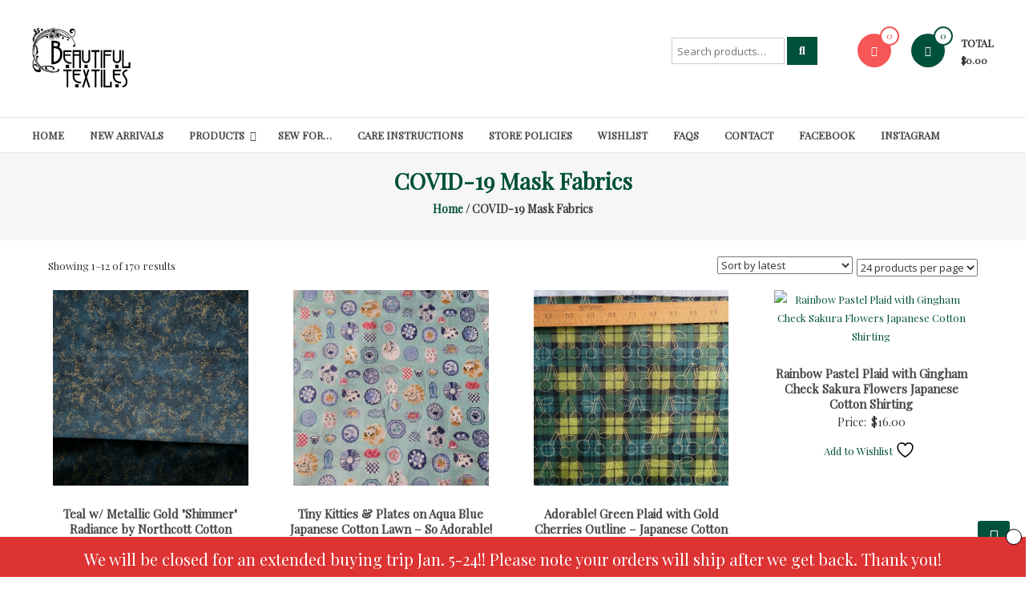

--- FILE ---
content_type: text/html; charset=UTF-8
request_url: https://beautifultextiles.com/product-category/covid-19-mask-fabrics/
body_size: 44112
content:
<!DOCTYPE html>
<html lang="en-US">
<head>
	<meta charset="UTF-8">
	<meta http-equiv="X-UA-Compatible" content="IE=edge,chrome=1">
	<meta name="viewport" content="width=device-width, initial-scale=1">
	<link rel="profile" href="https://gmpg.org/xfn/11">

					<script>document.documentElement.className = document.documentElement.className + ' yes-js js_active js'</script>
			<meta name='robots' content='index, follow, max-image-preview:large, max-snippet:-1, max-video-preview:-1' />

	<!-- This site is optimized with the Yoast SEO plugin v26.6 - https://yoast.com/wordpress/plugins/seo/ -->
	<title>COVID-19 Mask Fabrics Archives - Beautiful Textiles</title>
	<link rel="canonical" href="https://beautifultextiles.com/product-category/covid-19-mask-fabrics/" />
	<link rel="next" href="https://beautifultextiles.com/product-category/covid-19-mask-fabrics/page/2/" />
	<meta property="og:locale" content="en_US" />
	<meta property="og:type" content="article" />
	<meta property="og:title" content="COVID-19 Mask Fabrics Archives - Beautiful Textiles" />
	<meta property="og:url" content="https://beautifultextiles.com/product-category/covid-19-mask-fabrics/" />
	<meta property="og:site_name" content="Beautiful Textiles" />
	<meta name="twitter:card" content="summary_large_image" />
	<script type="application/ld+json" class="yoast-schema-graph">{"@context":"https://schema.org","@graph":[{"@type":"CollectionPage","@id":"https://beautifultextiles.com/product-category/covid-19-mask-fabrics/","url":"https://beautifultextiles.com/product-category/covid-19-mask-fabrics/","name":"COVID-19 Mask Fabrics Archives - Beautiful Textiles","isPartOf":{"@id":"https://beautifultextiles.com/#website"},"primaryImageOfPage":{"@id":"https://beautifultextiles.com/product-category/covid-19-mask-fabrics/#primaryimage"},"image":{"@id":"https://beautifultextiles.com/product-category/covid-19-mask-fabrics/#primaryimage"},"thumbnailUrl":"https://beautifultextiles.com/wp-content/uploads/imported/4/Teal-w-Metallic-Gold-Shimmer-Radiance-by-Northcott-Cotton-ShirtingQuilting-196056991924.png","breadcrumb":{"@id":"https://beautifultextiles.com/product-category/covid-19-mask-fabrics/#breadcrumb"},"inLanguage":"en-US"},{"@type":"ImageObject","inLanguage":"en-US","@id":"https://beautifultextiles.com/product-category/covid-19-mask-fabrics/#primaryimage","url":"https://beautifultextiles.com/wp-content/uploads/imported/4/Teal-w-Metallic-Gold-Shimmer-Radiance-by-Northcott-Cotton-ShirtingQuilting-196056991924.png","contentUrl":"https://beautifultextiles.com/wp-content/uploads/imported/4/Teal-w-Metallic-Gold-Shimmer-Radiance-by-Northcott-Cotton-ShirtingQuilting-196056991924.png","width":1554,"height":1384},{"@type":"BreadcrumbList","@id":"https://beautifultextiles.com/product-category/covid-19-mask-fabrics/#breadcrumb","itemListElement":[{"@type":"ListItem","position":1,"name":"Home","item":"https://beautifultextiles.com/"},{"@type":"ListItem","position":2,"name":"COVID-19 Mask Fabrics"}]},{"@type":"WebSite","@id":"https://beautifultextiles.com/#website","url":"https://beautifultextiles.com/","name":"Beautiful Textiles","description":"Unique High-End Fabrics At Reasonable Prices","publisher":{"@id":"https://beautifultextiles.com/#organization"},"potentialAction":[{"@type":"SearchAction","target":{"@type":"EntryPoint","urlTemplate":"https://beautifultextiles.com/?s={search_term_string}"},"query-input":{"@type":"PropertyValueSpecification","valueRequired":true,"valueName":"search_term_string"}}],"inLanguage":"en-US"},{"@type":"Organization","@id":"https://beautifultextiles.com/#organization","name":"Beautiful Textiles","url":"https://beautifultextiles.com/","logo":{"@type":"ImageObject","inLanguage":"en-US","@id":"https://beautifultextiles.com/#/schema/logo/image/","url":"https://beautifultextiles.com/wp-content/uploads/2017/02/logo-transparent.png","contentUrl":"https://beautifultextiles.com/wp-content/uploads/2017/02/logo-transparent.png","width":420,"height":263,"caption":"Beautiful Textiles"},"image":{"@id":"https://beautifultextiles.com/#/schema/logo/image/"},"sameAs":["https://www.facebook.com/BeautifulTextiles/","https://www.instagram.com/beautifultextiles/"]}]}</script>
	<!-- / Yoast SEO plugin. -->


<link rel='dns-prefetch' href='//www.google.com' />
<link rel='dns-prefetch' href='//capi-automation.s3.us-east-2.amazonaws.com' />
<link rel='dns-prefetch' href='//fonts.googleapis.com' />
<style id='wp-img-auto-sizes-contain-inline-css' type='text/css'>
img:is([sizes=auto i],[sizes^="auto," i]){contain-intrinsic-size:3000px 1500px}
/*# sourceURL=wp-img-auto-sizes-contain-inline-css */
</style>

<style id='wp-emoji-styles-inline-css' type='text/css'>

	img.wp-smiley, img.emoji {
		display: inline !important;
		border: none !important;
		box-shadow: none !important;
		height: 1em !important;
		width: 1em !important;
		margin: 0 0.07em !important;
		vertical-align: -0.1em !important;
		background: none !important;
		padding: 0 !important;
	}
/*# sourceURL=wp-emoji-styles-inline-css */
</style>
<link rel='stylesheet' id='wp-block-library-css' href='https://beautifultextiles.com/wp-includes/css/dist/block-library/style.min.css?ver=c4b2805ba1223c8907d9376203c15d97' type='text/css' media='all' />
<link rel='stylesheet' id='wc-blocks-style-css' href='https://beautifultextiles.com/wp-content/plugins/woocommerce/assets/client/blocks/wc-blocks.css?ver=wc-10.4.3' type='text/css' media='all' />
<style id='global-styles-inline-css' type='text/css'>
:root{--wp--preset--aspect-ratio--square: 1;--wp--preset--aspect-ratio--4-3: 4/3;--wp--preset--aspect-ratio--3-4: 3/4;--wp--preset--aspect-ratio--3-2: 3/2;--wp--preset--aspect-ratio--2-3: 2/3;--wp--preset--aspect-ratio--16-9: 16/9;--wp--preset--aspect-ratio--9-16: 9/16;--wp--preset--color--black: #000000;--wp--preset--color--cyan-bluish-gray: #abb8c3;--wp--preset--color--white: #ffffff;--wp--preset--color--pale-pink: #f78da7;--wp--preset--color--vivid-red: #cf2e2e;--wp--preset--color--luminous-vivid-orange: #ff6900;--wp--preset--color--luminous-vivid-amber: #fcb900;--wp--preset--color--light-green-cyan: #7bdcb5;--wp--preset--color--vivid-green-cyan: #00d084;--wp--preset--color--pale-cyan-blue: #8ed1fc;--wp--preset--color--vivid-cyan-blue: #0693e3;--wp--preset--color--vivid-purple: #9b51e0;--wp--preset--gradient--vivid-cyan-blue-to-vivid-purple: linear-gradient(135deg,rgb(6,147,227) 0%,rgb(155,81,224) 100%);--wp--preset--gradient--light-green-cyan-to-vivid-green-cyan: linear-gradient(135deg,rgb(122,220,180) 0%,rgb(0,208,130) 100%);--wp--preset--gradient--luminous-vivid-amber-to-luminous-vivid-orange: linear-gradient(135deg,rgb(252,185,0) 0%,rgb(255,105,0) 100%);--wp--preset--gradient--luminous-vivid-orange-to-vivid-red: linear-gradient(135deg,rgb(255,105,0) 0%,rgb(207,46,46) 100%);--wp--preset--gradient--very-light-gray-to-cyan-bluish-gray: linear-gradient(135deg,rgb(238,238,238) 0%,rgb(169,184,195) 100%);--wp--preset--gradient--cool-to-warm-spectrum: linear-gradient(135deg,rgb(74,234,220) 0%,rgb(151,120,209) 20%,rgb(207,42,186) 40%,rgb(238,44,130) 60%,rgb(251,105,98) 80%,rgb(254,248,76) 100%);--wp--preset--gradient--blush-light-purple: linear-gradient(135deg,rgb(255,206,236) 0%,rgb(152,150,240) 100%);--wp--preset--gradient--blush-bordeaux: linear-gradient(135deg,rgb(254,205,165) 0%,rgb(254,45,45) 50%,rgb(107,0,62) 100%);--wp--preset--gradient--luminous-dusk: linear-gradient(135deg,rgb(255,203,112) 0%,rgb(199,81,192) 50%,rgb(65,88,208) 100%);--wp--preset--gradient--pale-ocean: linear-gradient(135deg,rgb(255,245,203) 0%,rgb(182,227,212) 50%,rgb(51,167,181) 100%);--wp--preset--gradient--electric-grass: linear-gradient(135deg,rgb(202,248,128) 0%,rgb(113,206,126) 100%);--wp--preset--gradient--midnight: linear-gradient(135deg,rgb(2,3,129) 0%,rgb(40,116,252) 100%);--wp--preset--font-size--small: 13px;--wp--preset--font-size--medium: 20px;--wp--preset--font-size--large: 36px;--wp--preset--font-size--x-large: 42px;--wp--preset--spacing--20: 0.44rem;--wp--preset--spacing--30: 0.67rem;--wp--preset--spacing--40: 1rem;--wp--preset--spacing--50: 1.5rem;--wp--preset--spacing--60: 2.25rem;--wp--preset--spacing--70: 3.38rem;--wp--preset--spacing--80: 5.06rem;--wp--preset--shadow--natural: 6px 6px 9px rgba(0, 0, 0, 0.2);--wp--preset--shadow--deep: 12px 12px 50px rgba(0, 0, 0, 0.4);--wp--preset--shadow--sharp: 6px 6px 0px rgba(0, 0, 0, 0.2);--wp--preset--shadow--outlined: 6px 6px 0px -3px rgb(255, 255, 255), 6px 6px rgb(0, 0, 0);--wp--preset--shadow--crisp: 6px 6px 0px rgb(0, 0, 0);}:where(.is-layout-flex){gap: 0.5em;}:where(.is-layout-grid){gap: 0.5em;}body .is-layout-flex{display: flex;}.is-layout-flex{flex-wrap: wrap;align-items: center;}.is-layout-flex > :is(*, div){margin: 0;}body .is-layout-grid{display: grid;}.is-layout-grid > :is(*, div){margin: 0;}:where(.wp-block-columns.is-layout-flex){gap: 2em;}:where(.wp-block-columns.is-layout-grid){gap: 2em;}:where(.wp-block-post-template.is-layout-flex){gap: 1.25em;}:where(.wp-block-post-template.is-layout-grid){gap: 1.25em;}.has-black-color{color: var(--wp--preset--color--black) !important;}.has-cyan-bluish-gray-color{color: var(--wp--preset--color--cyan-bluish-gray) !important;}.has-white-color{color: var(--wp--preset--color--white) !important;}.has-pale-pink-color{color: var(--wp--preset--color--pale-pink) !important;}.has-vivid-red-color{color: var(--wp--preset--color--vivid-red) !important;}.has-luminous-vivid-orange-color{color: var(--wp--preset--color--luminous-vivid-orange) !important;}.has-luminous-vivid-amber-color{color: var(--wp--preset--color--luminous-vivid-amber) !important;}.has-light-green-cyan-color{color: var(--wp--preset--color--light-green-cyan) !important;}.has-vivid-green-cyan-color{color: var(--wp--preset--color--vivid-green-cyan) !important;}.has-pale-cyan-blue-color{color: var(--wp--preset--color--pale-cyan-blue) !important;}.has-vivid-cyan-blue-color{color: var(--wp--preset--color--vivid-cyan-blue) !important;}.has-vivid-purple-color{color: var(--wp--preset--color--vivid-purple) !important;}.has-black-background-color{background-color: var(--wp--preset--color--black) !important;}.has-cyan-bluish-gray-background-color{background-color: var(--wp--preset--color--cyan-bluish-gray) !important;}.has-white-background-color{background-color: var(--wp--preset--color--white) !important;}.has-pale-pink-background-color{background-color: var(--wp--preset--color--pale-pink) !important;}.has-vivid-red-background-color{background-color: var(--wp--preset--color--vivid-red) !important;}.has-luminous-vivid-orange-background-color{background-color: var(--wp--preset--color--luminous-vivid-orange) !important;}.has-luminous-vivid-amber-background-color{background-color: var(--wp--preset--color--luminous-vivid-amber) !important;}.has-light-green-cyan-background-color{background-color: var(--wp--preset--color--light-green-cyan) !important;}.has-vivid-green-cyan-background-color{background-color: var(--wp--preset--color--vivid-green-cyan) !important;}.has-pale-cyan-blue-background-color{background-color: var(--wp--preset--color--pale-cyan-blue) !important;}.has-vivid-cyan-blue-background-color{background-color: var(--wp--preset--color--vivid-cyan-blue) !important;}.has-vivid-purple-background-color{background-color: var(--wp--preset--color--vivid-purple) !important;}.has-black-border-color{border-color: var(--wp--preset--color--black) !important;}.has-cyan-bluish-gray-border-color{border-color: var(--wp--preset--color--cyan-bluish-gray) !important;}.has-white-border-color{border-color: var(--wp--preset--color--white) !important;}.has-pale-pink-border-color{border-color: var(--wp--preset--color--pale-pink) !important;}.has-vivid-red-border-color{border-color: var(--wp--preset--color--vivid-red) !important;}.has-luminous-vivid-orange-border-color{border-color: var(--wp--preset--color--luminous-vivid-orange) !important;}.has-luminous-vivid-amber-border-color{border-color: var(--wp--preset--color--luminous-vivid-amber) !important;}.has-light-green-cyan-border-color{border-color: var(--wp--preset--color--light-green-cyan) !important;}.has-vivid-green-cyan-border-color{border-color: var(--wp--preset--color--vivid-green-cyan) !important;}.has-pale-cyan-blue-border-color{border-color: var(--wp--preset--color--pale-cyan-blue) !important;}.has-vivid-cyan-blue-border-color{border-color: var(--wp--preset--color--vivid-cyan-blue) !important;}.has-vivid-purple-border-color{border-color: var(--wp--preset--color--vivid-purple) !important;}.has-vivid-cyan-blue-to-vivid-purple-gradient-background{background: var(--wp--preset--gradient--vivid-cyan-blue-to-vivid-purple) !important;}.has-light-green-cyan-to-vivid-green-cyan-gradient-background{background: var(--wp--preset--gradient--light-green-cyan-to-vivid-green-cyan) !important;}.has-luminous-vivid-amber-to-luminous-vivid-orange-gradient-background{background: var(--wp--preset--gradient--luminous-vivid-amber-to-luminous-vivid-orange) !important;}.has-luminous-vivid-orange-to-vivid-red-gradient-background{background: var(--wp--preset--gradient--luminous-vivid-orange-to-vivid-red) !important;}.has-very-light-gray-to-cyan-bluish-gray-gradient-background{background: var(--wp--preset--gradient--very-light-gray-to-cyan-bluish-gray) !important;}.has-cool-to-warm-spectrum-gradient-background{background: var(--wp--preset--gradient--cool-to-warm-spectrum) !important;}.has-blush-light-purple-gradient-background{background: var(--wp--preset--gradient--blush-light-purple) !important;}.has-blush-bordeaux-gradient-background{background: var(--wp--preset--gradient--blush-bordeaux) !important;}.has-luminous-dusk-gradient-background{background: var(--wp--preset--gradient--luminous-dusk) !important;}.has-pale-ocean-gradient-background{background: var(--wp--preset--gradient--pale-ocean) !important;}.has-electric-grass-gradient-background{background: var(--wp--preset--gradient--electric-grass) !important;}.has-midnight-gradient-background{background: var(--wp--preset--gradient--midnight) !important;}.has-small-font-size{font-size: var(--wp--preset--font-size--small) !important;}.has-medium-font-size{font-size: var(--wp--preset--font-size--medium) !important;}.has-large-font-size{font-size: var(--wp--preset--font-size--large) !important;}.has-x-large-font-size{font-size: var(--wp--preset--font-size--x-large) !important;}
/*# sourceURL=global-styles-inline-css */
</style>

<style id='classic-theme-styles-inline-css' type='text/css'>
/*! This file is auto-generated */
.wp-block-button__link{color:#fff;background-color:#32373c;border-radius:9999px;box-shadow:none;text-decoration:none;padding:calc(.667em + 2px) calc(1.333em + 2px);font-size:1.125em}.wp-block-file__button{background:#32373c;color:#fff;text-decoration:none}
/*# sourceURL=/wp-includes/css/classic-themes.min.css */
</style>
<link rel='stylesheet' id='cntctfrm_form_style-css' href='https://beautifultextiles.com/wp-content/plugins/contact-form-plugin/css/form_style.css?ver=4.3.6' type='text/css' media='all' />
<link rel='stylesheet' id='wpa-css-css' href='https://beautifultextiles.com/wp-content/plugins/honeypot/includes/css/wpa.css?ver=2.3.04' type='text/css' media='all' />
<link rel='stylesheet' id='swnza_css-css' href='https://beautifultextiles.com/wp-content/plugins/sitewide-notice-wp/css/swnza.css?ver=c4b2805ba1223c8907d9376203c15d97' type='text/css' media='all' />
<link rel='stylesheet' id='shindiri-woo-slider-google-fonts-css' href='//fonts.googleapis.com/css?family=Lato%3A400%2C100%2C100italic%2C300%2C300italic%2C400italic%2C700%2C700italic%2C900%2C900italic%26subset%3Dlatin%2Clatin-ext&#038;ver=c4b2805ba1223c8907d9376203c15d97' type='text/css' media='all' />
<link rel='stylesheet' id='shindiri-woo-slider-font-awsome-css' href='https://beautifultextiles.com/wp-content/plugins/woo-shop-slider-lite/public/css/font-awsome/css/font-awesome.min.css?ver=4.5.0' type='text/css' media='all' />
<link rel='stylesheet' id='shindiri-woo-slider-font-hotcart-css' href='https://beautifultextiles.com/wp-content/plugins/woo-shop-slider-lite/public/css/hotcart/hotcart.css?ver=1.0.0' type='text/css' media='all' />
<link rel='stylesheet' id='shindiri-woo-slider-swiper-css' href='https://beautifultextiles.com/wp-content/plugins/woo-shop-slider-lite/public/css/swiper.css?ver=3.1.7' type='text/css' media='all' />
<link rel='stylesheet' id='shindiri-woo-slider-bootstrap-grid-css' href='https://beautifultextiles.com/wp-content/plugins/woo-shop-slider-lite/public/css/custom-bootstrap-grid.css?ver=1.0.0' type='text/css' media='all' />
<link rel='stylesheet' id='woocommerce-layout-css' href='https://beautifultextiles.com/wp-content/plugins/woocommerce/assets/css/woocommerce-layout.css?ver=10.4.3' type='text/css' media='all' />
<link rel='stylesheet' id='woocommerce-smallscreen-css' href='https://beautifultextiles.com/wp-content/plugins/woocommerce/assets/css/woocommerce-smallscreen.css?ver=10.4.3' type='text/css' media='only screen and (max-width: 768px)' />
<link rel='stylesheet' id='woocommerce-general-css' href='https://beautifultextiles.com/wp-content/plugins/woocommerce/assets/css/woocommerce.css?ver=10.4.3' type='text/css' media='all' />
<style id='woocommerce-inline-inline-css' type='text/css'>
.woocommerce form .form-row .required { visibility: visible; }
/*# sourceURL=woocommerce-inline-inline-css */
</style>
<link rel='stylesheet' id='gateway-css' href='https://beautifultextiles.com/wp-content/plugins/woocommerce-paypal-payments/modules/ppcp-button/assets/css/gateway.css?ver=3.3.1' type='text/css' media='all' />
<link rel='stylesheet' id='jquery-selectBox-css' href='https://beautifultextiles.com/wp-content/plugins/yith-woocommerce-wishlist/assets/css/jquery.selectBox.css?ver=1.2.0' type='text/css' media='all' />
<link rel='stylesheet' id='woocommerce_prettyPhoto_css-css' href='//beautifultextiles.com/wp-content/plugins/woocommerce/assets/css/prettyPhoto.css?ver=3.1.6' type='text/css' media='all' />
<link rel='stylesheet' id='yith-wcwl-main-css' href='https://beautifultextiles.com/wp-content/plugins/yith-woocommerce-wishlist/assets/css/style.css?ver=4.11.0' type='text/css' media='all' />
<style id='yith-wcwl-main-inline-css' type='text/css'>
 :root { --rounded-corners-radius: 16px; --add-to-cart-rounded-corners-radius: 16px; --feedback-duration: 3s } 
 :root { --rounded-corners-radius: 16px; --add-to-cart-rounded-corners-radius: 16px; --feedback-duration: 3s } 
/*# sourceURL=yith-wcwl-main-inline-css */
</style>
<link rel='stylesheet' id='font-awesome-4-css' href='https://beautifultextiles.com/wp-content/themes/estore/font-awesome/css/v4-shims.min.css?ver=4.7.0' type='text/css' media='all' />
<link rel='stylesheet' id='font-awesome-all-css' href='https://beautifultextiles.com/wp-content/themes/estore/font-awesome/css/all.min.css?ver=6.7.2' type='text/css' media='all' />
<link rel='stylesheet' id='font-awesome-solid-css' href='https://beautifultextiles.com/wp-content/themes/estore/font-awesome/css/solid.min.css?ver=6.7.2' type='text/css' media='all' />
<link rel='stylesheet' id='font-awesome-regular-css' href='https://beautifultextiles.com/wp-content/themes/estore/font-awesome/css/regular.min.css?ver=6.7.2' type='text/css' media='all' />
<link rel='stylesheet' id='font-awesome-brands-css' href='https://beautifultextiles.com/wp-content/themes/estore/font-awesome/css/brands.min.css?ver=6.7.2' type='text/css' media='all' />
<link rel='stylesheet' id='estore-googlefonts-css' href='//fonts.googleapis.com/css?family=Open+Sans%3A400%2C600%2C700%2C300&#038;display=swap&#038;ver=c4b2805ba1223c8907d9376203c15d97' type='text/css' media='all' />
<link rel='stylesheet' id='estore-style-css' href='https://beautifultextiles.com/wp-content/themes/estore/style.css?ver=c4b2805ba1223c8907d9376203c15d97' type='text/css' media='all' />
<link rel='stylesheet' id='estore-reponsive-css' href='https://beautifultextiles.com/wp-content/themes/estore/css/responsive.css?ver=1.0.0' type='text/css' media='all' />
<link rel='stylesheet' id='shindiri-woo-slider-css' href='https://beautifultextiles.com/wp-content/plugins/woo-shop-slider-lite/public/css/style.min.css?ver=1.2.3' type='text/css' media='all' />
<script type="text/javascript" src="https://beautifultextiles.com/wp-includes/js/jquery/jquery.min.js?ver=3.7.1" id="jquery-core-js"></script>
<script type="text/javascript" src="https://beautifultextiles.com/wp-includes/js/jquery/jquery-migrate.min.js?ver=3.4.1" id="jquery-migrate-js"></script>
<script type="text/javascript" src="https://beautifultextiles.com/wp-content/plugins/recaptcha-woo/js/rcfwc.js?ver=1.0" id="rcfwc-js-js" defer="defer" data-wp-strategy="defer"></script>
<script type="text/javascript" src="https://www.google.com/recaptcha/api.js?hl=en_US" id="recaptcha-js" defer="defer" data-wp-strategy="defer"></script>
<script type="text/javascript" src="https://beautifultextiles.com/wp-content/plugins/woocommerce/assets/js/jquery-blockui/jquery.blockUI.min.js?ver=2.7.0-wc.10.4.3" id="wc-jquery-blockui-js" defer="defer" data-wp-strategy="defer"></script>
<script type="text/javascript" id="wc-add-to-cart-js-extra">
/* <![CDATA[ */
var wc_add_to_cart_params = {"ajax_url":"/wp-admin/admin-ajax.php","wc_ajax_url":"/?wc-ajax=%%endpoint%%","i18n_view_cart":"View cart","cart_url":"https://beautifultextiles.com/cart/","is_cart":"","cart_redirect_after_add":"no"};
//# sourceURL=wc-add-to-cart-js-extra
/* ]]> */
</script>
<script type="text/javascript" src="https://beautifultextiles.com/wp-content/plugins/woocommerce/assets/js/frontend/add-to-cart.min.js?ver=10.4.3" id="wc-add-to-cart-js" defer="defer" data-wp-strategy="defer"></script>
<script type="text/javascript" src="https://beautifultextiles.com/wp-content/plugins/woocommerce/assets/js/js-cookie/js.cookie.min.js?ver=2.1.4-wc.10.4.3" id="wc-js-cookie-js" defer="defer" data-wp-strategy="defer"></script>
<script type="text/javascript" id="woocommerce-js-extra">
/* <![CDATA[ */
var woocommerce_params = {"ajax_url":"/wp-admin/admin-ajax.php","wc_ajax_url":"/?wc-ajax=%%endpoint%%","i18n_password_show":"Show password","i18n_password_hide":"Hide password"};
//# sourceURL=woocommerce-js-extra
/* ]]> */
</script>
<script type="text/javascript" src="https://beautifultextiles.com/wp-content/plugins/woocommerce/assets/js/frontend/woocommerce.min.js?ver=10.4.3" id="woocommerce-js" defer="defer" data-wp-strategy="defer"></script>
<script type="text/javascript" src="//beautifultextiles.com/wp-content/plugins/woocommerce/assets/js/prettyPhoto/jquery.prettyPhoto.min.js?ver=3.1.6" id="wc-prettyPhoto-js" defer="defer" data-wp-strategy="defer"></script>
<script type="text/javascript" src="https://beautifultextiles.com/wp-content/plugins/woocommerce/assets/js/prettyPhoto/jquery.prettyPhoto.init.min.js?ver=10.4.3" id="wc-prettyPhoto-init-js" defer="defer" data-wp-strategy="defer"></script>
<link rel="https://api.w.org/" href="https://beautifultextiles.com/wp-json/" /><link rel="alternate" title="JSON" type="application/json" href="https://beautifultextiles.com/wp-json/wp/v2/product_cat/4088" /><link rel="EditURI" type="application/rsd+xml" title="RSD" href="https://beautifultextiles.com/xmlrpc.php?rsd" />
<meta name="generator" content="Redux 4.5.9" /><style id="mystickymenu" type="text/css">#mysticky-nav { width:100%; position: static; height: auto !important; }#mysticky-nav.wrapfixed { position:fixed; left: 0px; margin-top:0px;  z-index: 1000000; -webkit-transition: 0.3s; -moz-transition: 0.3s; -o-transition: 0.3s; transition: 0.3s; -ms-filter:"progid:DXImageTransform.Microsoft.Alpha(Opacity=95)"; filter: alpha(opacity=95); opacity:0.95; background-color: #ffffff;}#mysticky-nav.wrapfixed .myfixed{ background-color: #ffffff; position: relative;top: auto;left: auto;right: auto;}.myfixed { margin:0 auto!important; float:none!important; border:0px!important; background:none!important; max-width:100%!important; }</style>			<style type="text/css">
																															</style>
			<link rel="apple-touch-icon" sizes="76x76" href="/wp-content/uploads/fbrfg/apple-touch-icon.png">
<link rel="icon" type="image/png" sizes="32x32" href="/wp-content/uploads/fbrfg/favicon-32x32.png">
<link rel="icon" type="image/png" sizes="16x16" href="/wp-content/uploads/fbrfg/favicon-16x16.png">
<link rel="manifest" href="/wp-content/uploads/fbrfg/site.webmanifest">
<link rel="mask-icon" href="/wp-content/uploads/fbrfg/safari-pinned-tab.svg" color="#5bbad5">
<link rel="shortcut icon" href="/wp-content/uploads/fbrfg/favicon.ico">
<meta name="msapplication-TileColor" content="#da532c">
<meta name="msapplication-config" content="/wp-content/uploads/fbrfg/browserconfig.xml">
<meta name="theme-color" content="#ffffff">		<style type="text/css">
		.navigation .nav-links a:hover,
		.bttn:hover,
		button,
		input[type="button"]:hover,
		input[type="reset"]:hover,
		input[type="submit"]:hover,
		.widget_tag_cloud a:hover,
		.right-top-header .top-header-menu-wrapper ul li a:hover,
		.right-header-block a:hover,
		#lang_sel_click a.lang_sel_sel:hover,
		.wcmenucart-contents,
		.category-menu:hover,
		.category-menu .category-toggle.active,
		.widget_shopping_cart .button:hover,
		.woocommerce .widget_shopping_cart_content .buttons a.button:hover,
		.search-user-block:hover,
		.slider-caption-wrapper .slider-btn,
		.slider-caption-wrapper .slider-btn:hover i,
		.widget-collection .page-title:after,
		.widget-featured-collection .page-title:after,
		.featured-slider li .featured-img .featured-hover-wrapper .featured-hover-block a:hover,
		.widget-featured-collection .bx-controls .bx-prev:hover,
		.widget-featured-collection .bx-controls .bx-next:hover,
		.featured-slider li .single_add_to_wishlist,
		.widget_featured_posts_block .entry-thumbnail .posted-on:hover,
		.product-collection .page-title:after,
		.men-collection-color .page-title:after,
		.hot-product-title,
		.hot-content-wrapper .single_add_to_wishlist,
		.widget-collection .cart-wishlist-btn a.added_to_cart:hover:after,
		.entry-thumbnail .posted-on:hover,
		.woocommerce-page ul.products li.product .yith-wcwl-add-to-wishlist .add_to_wishlist.button.alt,
		.woocommerce-page ul.products li.product .yith-wcwl-add-to-wishlist .yith-wcwl-wishlistexistsbrowse a,
		.woocommerce-page ul.products li.product .yith-wcwl-add-to-wishlist .yith-wcwl-wishlistaddedbrowse a,
		.single-product.woocommerce-page .product .cart .single_add_to_cart_button,
		.single-product.woocommerce-page .product .yith-wcwl-add-to-wishlist .add_to_wishlist.button.alt,
		.single-product.woocommerce-page .product .yith-wcwl-add-to-wishlist .yith-wcwl-wishlistexistsbrowse a,
		.single-product.woocommerce-page .product .yith-wcwl-add-to-wishlist .yith-wcwl-wishlistaddedbrowse a,
		.single-product.woocommerce-page .product .yith-wcwl-add-to-wishlist .single_add_to_cart_button,
		.woocommerce.widget_price_filter .price_slider_wrapper .ui-widget-content .ui-slider-range,
		.woocommerce.widget_price_filter .price_slider_wrapper .ui-widget-content .ui-slider-handle,
		.woocommerce-cart .woocommerce table.shop_table.cart tr.cart_item td.product-remove a,
		.woocommerce-cart .woocommerce table.shop_table.cart tr td.actions input[type="submit"],
		.woocommerce .cart-collaterals .cart_totals .shop_table td button,
		.woocommerce ul.products li.product .add_to_cart_button,
		.return-to-shop a.button,
		.woocommerce #content .wishlist_table tbody tr td.product-remove a.remove_from_wishlist,
		.woocommerce #content .wishlist_table tbody tr td.product-add-to-cart a,
		.woocommerce #respond input#submit,
		.woocommerce a.button,
		.woocommerce button.button,
		.woocommerce input.button,
		.woocommerce #respond input#submit.alt,
		.woocommerce a.button.alt,
		.woocommerce button.button.alt,
		.woocommerce input.button.alt,
		.sub-toggle,
		.scrollup  {
			background: #00513b;
		}

		a,
		.widget_archive a:hover::before,
		.widget_categories a:hover:before,
		.widget_pages a:hover:before,
		.widget_meta a:hover:before,
		.widget_recent_comments a:hover:before,
		.widget_recent_entries a:hover:before,
		.widget_rss a:hover:before,
		.widget_nav_menu a:hover:before,
		.widget_product_categories li a:hover:before,
		.widget_archive li a:hover,
		.widget_categories li a:hover,
		.widget_pages li a:hover,
		.widget_meta li a:hover,
		.widget_recent_comments li a:hover,
		.widget_recent_entries li a:hover,
		.widget_rss li a:hover,
		.widget_nav_menu li a:hover,
		.widget_tag_cloud a:hover,
		.widget_product_categories a:hover,
		.wcmenucart-contents .cart-value,
		#site-navigation ul li:hover > a,
		#site-navigation ul li.current-menu-item > a,
		#site-navigation ul li:hover > a:after,
		.slider-caption-wrapper .slider-title a:hover,
		.widget_vertical_promo .slider-title a:hover,
		.hot-content-wrapper .star-rating,
		.product-list-wrap .product-list-block .product-list-content .price ins,
		.widget-collection .cart-wishlist-btn a i,
		.widget-collection .cart-wishlist-btn a.added_to_cart:after,
		.widget-about .tg-container .about-content-wrapper .about-block .about-sub-title,
		.featured-slider li .featured-title a,
		.featured-slider li .woocommerce-product-rating .star-rating,
		.featured-slider li .price ins,
		.page-header .entry-title,
		.entry-title a:hover,
		.entry-btn .btn:hover,
		.entry-meta a:hover,
		.woocommerce-page ul.products li.product .star-rating,
		.woocommerce-page ul.products li.product .price ins,
		.woocommerce-page ul.products li.product .yith-wcwl-add-to-wishlist .feedback,
		.single-product.woocommerce-page .product .summary .price,
		.single-product.woocommerce-page .product .woocommerce-product-rating .star-rating,
		.widget.woocommerce .star-rating,
		.cart-empty,
		.woocommerce .woocommerce-info:before,
		.woocommerce .woocommerce-error:before,
		.woocommerce .woocommerce-message:before,
		.toggle-wrap:hover i,
		#cancel-comment-reply-link,
		#cancel-comment-reply-link:before,
		.logged-in-as a {
			color: #00513b;
		}

		.widget-title span,
		#lang_sel_click ul ul,
		.wcmenucart-contents .cart-value,
		#category-navigation,
		#category-navigation ul.sub-menu,
		#masthead .widget_shopping_cart,
		.widget_shopping_cart .button:hover,
		.woocommerce .widget_shopping_cart_content .buttons a.button:hover,
		#site-navigation .sub-menu,
		.search-wrapper .header-search-box,
		.hot-product-content-wrapper .hot-img,
		.widget-collection .cart-wishlist-btn a i,
		.widget-collection .cart-wishlist-btn a.added_to_cart:after,
		.featured-slider li .featured-img .featured-hover-wrapper .featured-hover-block a:hover,
		.widget-featured-collection .bx-controls .bx-prev:hover,
		.widget-featured-collection .bx-controls .bx-next:hover,
		.single-product.woocommerce-page .product .images .thumbnails a,
		.woocommerce .woocommerce-info,
		.woocommerce .woocommerce-error,
		.woocommerce .woocommerce-message,
		.menu-primary-container,
		.comment-list .comment-body{
			border-color: #00513b;
		}

		.search-wrapper .header-search-box:before,
		#masthead .widget_shopping_cart::before{
			border-bottom-color:#00513b;
		}

		.big-slider .bx-controls .bx-prev:hover,
		.category-slider .bx-controls .bx-prev:hover{
			border-left-color:#00513b;
		}

		.big-slider .bx-controls .bx-next:hover,
		.category-slider .bx-controls .bx-next:hover{
			border-right-color:#00513b;
		}

		#primary-menu{
			border-top-color:#00513b;
		}

		a:hover,
		a:focus,
		a:active,
		#category-navigation ul li:hover > a,
		.section-title-wrapper .section-title-block .page-title a:hover,
		.view-all a:hover,
		.men-collection-color .section-title-wrapper .section-title-block .page-title a:hover,
		.hot-product-content-wrapper .hot-img .cart-price-wrapper .add_to_cart_button:hover,
		.hot-product-content-wrapper .hot-img .cart-price-wrapper .added_to_cart:hover,
		.hot-content-wrapper .hot-title a:hover,
		.product-list-wrap .product-list-block .product-list-content .product-list-title a:hover,
		.page-header .entry-sub-title span a:hover,
		.featured-slider li .featured-title a:hover,
		.woocommerce-page ul.products li.product .products-title a:hover,
		.woocommerce .widget_layered_nav_filters ul li a:hover,
		.woocommerce-cart .woocommerce table.shop_table.cart tr.cart_item td.product-name a:hover,
		.woocommerce .widget_layered_nav_filters ul li a:hover,
		.woocommerce-cart .woocommerce table.shop_table.cart tr.cart_item td.product-name a:hover,
		.woocommerce #content .wishlist_table tbody tr td.product-name a:hover,
		.comment-author .fn .url:hover    {
			color: #003d27
		}

		.hot-content-wrapper .single_add_to_wishlist:hover,
		.widget-collection .cart-wishlist-btn a i:hover,
		.woocommerce-page ul.products li.product .products-img .products-hover-wrapper .products-hover-block a:hover,
		.woocommerce-page ul.products li.product .yith-wcwl-add-to-wishlist .add_to_wishlist.button.alt:hover,
		.woocommerce-page ul.products li.product .yith-wcwl-add-to-wishlist .yith-wcwl-wishlistexistsbrowse a:hover,
		.woocommerce-page ul.products li.product .yith-wcwl-add-to-wishlist .yith-wcwl-wishlistaddedbrowse a:hover,
		.single-product.woocommerce-page .product .cart .single_add_to_cart_button:hover,
		.single-product.woocommerce-page .product .yith-wcwl-add-to-wishlist .add_to_wishlist.button.alt:hover,
		.single-product.woocommerce-page .product .yith-wcwl-add-to-wishlist .yith-wcwl-wishlistexistsbrowse a:hover,
		.single-product.woocommerce-page .product .yith-wcwl-add-to-wishlist .yith-wcwl-wishlistaddedbrowse a:hover,
		.single-product.woocommerce-page .product .yith-wcwl-add-to-wishlist .single_add_to_cart_button:hover,
		.woocommerce-cart .woocommerce table.shop_table.cart tr.cart_item td.product-remove a:hover,
		.woocommerce-cart .woocommerce table.shop_table.cart tr td.actions input[type="submit"]:hover,
		.woocommerce-cart .woocommerce table.shop_table.cart tr.cart_item td.product-remove a:hover,
		.woocommerce-cart .woocommerce table.shop_table.cart tr td.actions input[type="submit"]:hover,
		.woocommerce .cart-collaterals .cart_totals .shop_table td button:hover,
		.woocommerce-cart .woocommerce .wc-proceed-to-checkout a.checkout-button:hover,
		.woocommerce ul.products li.product .add_to_cart_button:hover,
		.return-to-shop a.button:hover,
		.woocommerce #content .wishlist_table tbody tr td.product-remove a.remove_from_wishlist:hover,
		.woocommerce #content .wishlist_table tbody tr td.product-add-to-cart a:hover,
		.woocommerce #respond input#submit:hover,
		.woocommerce a.button:hover,
		.woocommerce button.button:hover,
		.woocommerce input.button:hover,
		.woocommerce #respond input#submit.alt:hover,
		.woocommerce a.button.alt:hover,
		.woocommerce button.button.alt:hover,
		.woocommerce input.button.alt:hover,
		.featured-slider li .single_add_to_wishlist:hover,
		.slider-caption-wrapper .slider-btn i,
		.slider-caption-wrapper .slider-btn:hover,
		.sub-toggle:hover,
		.scrollup:hover,
		.scrollup:active,
		.scrollup:focus {
			background: #003d27
		}

		.widget-collection .cart-wishlist-btn a i:hover,
		.woocommerce-page ul.products li.product .products-img .products-hover-wrapper .products-hover-block a:hover{
			border-color: #003d27
		}


		}</style>
				<noscript><style>.woocommerce-product-gallery{ opacity: 1 !important; }</style></noscript>
				<script  type="text/javascript">
				!function(f,b,e,v,n,t,s){if(f.fbq)return;n=f.fbq=function(){n.callMethod?
					n.callMethod.apply(n,arguments):n.queue.push(arguments)};if(!f._fbq)f._fbq=n;
					n.push=n;n.loaded=!0;n.version='2.0';n.queue=[];t=b.createElement(e);t.async=!0;
					t.src=v;s=b.getElementsByTagName(e)[0];s.parentNode.insertBefore(t,s)}(window,
					document,'script','https://connect.facebook.net/en_US/fbevents.js');
			</script>
			<!-- WooCommerce Facebook Integration Begin -->
			<script  type="text/javascript">

				fbq('init', '665905714326807', {}, {
    "agent": "woocommerce_0-10.4.3-3.5.15"
});

				document.addEventListener( 'DOMContentLoaded', function() {
					// Insert placeholder for events injected when a product is added to the cart through AJAX.
					document.body.insertAdjacentHTML( 'beforeend', '<div class=\"wc-facebook-pixel-event-placeholder\"></div>' );
				}, false );

			</script>
			<!-- WooCommerce Facebook Integration End -->
					<style type="text/css" id="wp-custom-css">
			/*--------------------------------------
------------ Customized CSS ------------
--------------------------------------*/
@import url('https://fonts.googleapis.com/css?family=Playfair+Display');
html, body, div, span, applet, object, iframe, h1, h2, h3, h4, h5, h6, p, blockquote, pre, a, abbr, acronym, address, big, cite, code, del, dfn, em, font, ins, kbd, q, s, samp, small, strike, strong, sub, sup, tt, var, dl, dt, dd, ol, ul, li, fieldset, form, label, legend, table, caption, tbody, tfoot, thead, tr, th, td {
	font-family: 'Playfair Display', serif;
}
/*------ Header ----------------------*/
#mysticky-nav.wrapfixed {
	position: relative;
}
.logo-wrapper img.custom-logo {
    width: 125px;
}
.widget-large-advertise {
	margin-top: 26px;
}
header .widget_product_search input[type="search"] {
	width: 68%;
	height: 33px;
}
.search-user-wrapper, .user-wrapper.search-user-block {
	display: none;
}
.search-user-block {
	border-right: 1px solid #e5e5e5;
}
.myfixed .middle-header-wrapper, .myfixed .tg-container {
    padding: 0;
}
#site-navigation ul li {
	font-size: 13px;
	margin-left: 32px;
}
@media (max-width: 979px) and (min-width: 769px) {
	#site-navigation ul li {
		margin-left: 16px;
	}
}
@media (max-width: 768px) {
	.widget_product_search {
		display: none;
	}
	.search-user-wrapper {
		display: block;
	}
	header .widget_product_search {
		clear: both;
	}
	header .widget_product_search input[type="search"] {
		width: calc(100% - 75px);
	}
	#site-navigation ul > li {
		margin-left: 0;
		border-bottom: none;
	}
}
.menu-main-menu-container i.icon-2x {
    font-size: 18px;
}
@media (max-width: 480px) {
	.logo-wrapper {
		float: left;
	}
	.logo-wrapper img.custom-logo {
    	width: 95px;
	}
	.widget-large-advertise, .wishlist-cart-wrapper {
		float: right;
	}
}
/*------ Main Containers -------------*/
div#content {
    background: url('https://beautifultextiles.com/wp-content/uploads/2017/02/background.jpg') no-repeat 0 0;
    background-size: cover;
    background-attachment: fixed;
}
@media only screen and (min-device-width : 320px) and (max-device-width : 1024px){
  div#content {
    background-attachment: scroll;
  }
}
#main .tg-container {
    padding: 20px;
	background-color: #fff;
}
.page-header .tg-container {
    padding: 0;
    background-color: transparent;
}
#site-navigation ul li:hover > .sub-menu, #site-navigation ul li:hover > .children {
	width: 300px;
}
#site-navigation .sub-menu li a, #site-navigation .children li a {
	padding: 8px 15px;
	line-height: 21px;
}
#primary {
	width: 100%;
}
/*------ Footer ----------------------*/
#colophon {
    margin-top: 0;
}
/*------ Home ------------------------*/
.home .page-header {
	display: none;
}
#home-note {
    text-align: center;
    background: #00513b;
    padding: 10px;
    margin: 0 0 10px;
}
#home-note p {
    margin: 0;
    padding: 0;
    color: #fff;
    font-size: 19px;
    font-style: italic;
}
/* Carousel */
.home div.shindiri-woo-slider-shortcode-version-seven div.shindiri-woo-slider-shortcode-wrapper div.shindiri-woo-slider-wrapper div.sh_ws-swiper-container div.sh_ws-swiper-wrapper div.sh_ws-swiper-slide div.shindiri-woo-slider-slide-wrapper div.shindiri-woo-slide-details div.sh-ws-slide-details-inner div.shindiri-woo-slide-price span.sh-ws-price-from {
	font-family: 'Playfair Display', serif !important;
}
.home div.shindiri-woo-slider-shortcode-version-seven div.shindiri-woo-slider-shortcode-wrapper.sh-ws-typography div.shindiri-woo-slide-details div.sh-ws-slide-details-inner a.shindiri-woo-slide-title {
	font-family: 'Playfair Display', serif !important;
}
.home div.shindiri-woo-slider-shortcode-version-seven div.shindiri-woo-slider-shortcode-wrapper div.shindiri-woo-slider-wrapper div.sh_ws-swiper-container div.sh_ws-swiper-wrapper div.sh_ws-swiper-slide div.shindiri-woo-slider-slide-wrapper div.shindiri-woo-slide-details div.sh-ws-slide-details-inner a.shindiri-woo-slide-title {
	font-size: 23px;
	line-height: 30px;
}
.home div.shindiri-woo-slider-shortcode-version-seven div.shindiri-woo-slider-shortcode-wrapper.sh-ws-typography div.shindiri-woo-slide-details div.sh-ws-slide-details-inner button.button {
	font-family: 'Playfair Display', serif !important;
	padding: 12px 21px 25px !important;
}
/* Single Products */
.home .products li a.button {
    padding: 3px 15px 10px !important;
}
/* Feedback */
.wm_get_ebay_fb_shortcode button {
    display: none !important;
}
.slick-list {
    height: auto !important;
    width: 100%;
    overflow: auto;
}
.slick-track {
    clear: none;
    float: left;
    display: inline-block;
    width: 100% !important;
    transform: initial !important;
}
.slick-slide.slick-cloned {
	display: none !important;
}
.slick-slide {
    clear: none;
    float: left;
    height: 235px;
    width: calc(100% / 3 - 20px) !important;
    margin: 0 10px 10px;
}
.slick-initialized .slick-slide[index="3"], .slick-initialized .slick-slide[index="4"] {
    width: calc(100% / 2 - 20px) !important;
}
div.shindiri-woo-slider-shortcode-version-seven div.shindiri-woo-slider-shortcode-wrapper div.shindiri-woo-slider-wrapper div.sh_ws-swiper-container div.sh_ws-swiper-wrapper div.sh_ws-swiper-slide div.shindiri-woo-slider-slide-wrapper div.shindiri-woo-slide-details {
	top: 0;
	bottom: 0;
}
.wm_get_ebay_fb_shortcode .comment_time {
    text-align: center;
}
@media (max-width: 767px) {
	.slick-slide, .slick-initialized .slick-slide[index="3"], .slick-initialized .slick-slide[index="4"] {
	    clear: both;
	    width: 100% !important;
	    margin: 0;
	}
	div.shindiri-woo-slider-shortcode-version-seven div.shindiri-woo-slider-shortcode-wrapper div.shindiri-woo-slider-wrapper div.sh_ws-swiper-container div.sh_ws-swiper-wrapper div.sh_ws-swiper-slide div.shindiri-woo-slider-slide-wrapper div.shindiri-woo-slide-details div.sh-ws-slide-details-inner {
		padding: 20px;
	}
	div.shindiri-woo-slider-shortcode-version-seven div.shindiri-woo-slider-shortcode-wrapper div.shindiri-woo-slider-wrapper div.sh_ws-swiper-container div.sh_ws-swiper-wrapper div.sh_ws-swiper-slide div.shindiri-woo-slider-slide-wrapper div.shindiri-woo-slide-details div.sh-ws-slide-details-inner div.shindiri-woo-slide-categories+a.shindiri-woo-slide-title {
		margin-top: 10px;
	}
	div.shindiri-woo-slider-shortcode-version-seven div.shindiri-woo-slider-shortcode-wrapper div.shindiri-woo-slider-wrapper div.sh_ws-swiper-container.sh-ws-small div.sh_ws-swiper-wrapper div.sh_ws-swiper-slide div.shindiri-woo-slide-details div.sh-ws-slide-details-inner a.shindiri-woo-slide-title, div.shindiri-woo-slider-shortcode-version-seven div.shindiri-woo-slider-shortcode-wrapper div.shindiri-woo-slider-wrapper div.sh_ws-swiper-container.sh-ws-small div.sh_ws-swiper-wrapper div.sh_ws-swiper-slide div.shindiri-woo-slide-details div.sh-ws-slide-details-inner div.shindiri-woo-slide-price del, div.shindiri-woo-slider-shortcode-version-seven div.shindiri-woo-slider-shortcode-wrapper div.shindiri-woo-slider-wrapper div.sh_ws-swiper-container.sh-ws-small div.sh_ws-swiper-wrapper div.sh_ws-swiper-slide div.shindiri-woo-slide-details div.sh-ws-slide-details-inner div.shindiri-woo-slide-price ins, div.shindiri-woo-slider-shortcode-version-seven div.shindiri-woo-slider-shortcode-wrapper div.shindiri-woo-slider-wrapper div.sh_ws-swiper-container.sh-ws-small div.sh_ws-swiper-wrapper div.sh_ws-swiper-slide div.shindiri-woo-slide-details div.sh-ws-slide-details-inner div.shindiri-woo-slide-price span {
		font-size: 18px !important;
		line-height: 20px;
	}
}
/*------ Product Thumbnails ----------*/
mark.count {
	display: none;
}
/*------ Product Category ------------*/
.page-header {
	margin-bottom: 0;
}
#top-note {
    text-align: center;
    background: #205651;
    padding: 10px;
    margin: 0 0 10px;
}
#top-note p {
    margin: 0;
    padding: 0;
    color: #fff;
    font-size: 16px;
    font-style: italic;
}
.woocommerce ul.products li.product a img {
	margin: 0;
}
.archive.woocommerce .products li {
    float: left;
    width: calc(100% / 4 - 30px);
    margin: 0 15px 15px;
}
.woocommerce .row ul.products li.first {
    clear: both;
}
.woocommerce ul.products li.product .thumb img, .woocommerce-page ul.products li.product .thumb {
    max-height: 210px;
    width: auto;
    margin: 0 auto;
    text-align: center;
}
.woocommerce ul.products li.product a.woocommerce-LoopProduct-link {
    display: block;
    width: 100%;
    height: 100%;
    position: absolute;
    z-index: 10;
    left: 0;
}
.woocommerce-page ul.products li.product .products-img:hover .products-hover-wrapper {
	opacity: 0;
}
.woocommerce-page ul.products li.product .products-img  {
	box-sizing: border-box;
    -moz-box-sizing: border-box;
    -webkit-box-sizing: border-box;
	border: 6px solid #fff;
	transition: border-color 0.3s linear;
}
.woocommerce-page ul.products li.product .products-img:hover, .woocommerce-page ul.products li.product:hover .products-img {
    border: 6px solid #11492E;
}
.woocommerce-page ul.products li.product .yith-wcwl-add-to-wishlist {
	position: relative;
	z-index: 11;
}
@media (max-width: 979px) and (min-width: 768px) {
	.archive.woocommerce .products li {
    	width: calc(100% / 4 - 30px) !important;
    	word-wrap: break-word;
	}
}
@media (max-width: 767px) {
	.archive.woocommerce .products li {
	    width: calc(100% / 2 - 30px) !important;
	}
	.archive.woocommerce .products li.first, .archive.woocommerce .products li:nth-child(odd) {
	    clear: both;
	}
}
@media (max-width: 480px) {
	.archive.woocommerce ul.products li {
	    width: calc(100% / 2 - 30px) !important;
	}
	.woocommerce .row ul.products li:nth-child(odd) {
		clear: both;
	}
}
/*------ Product Page ----------------*/
.single-product.woocommerce-page .product .product_title {
	line-height: 35px;
}
#content .product .summary .price {
    clear: both;
    float: left;
    color: green;
    font-size: 24px;
}
#content .product .summary .price span {
    font-family: Lato,"Open Sans",Helvetica,Arial,sans-serif;
}
.woocommerce div.product div.images .flex-control-thumbs li {
	border-bottom: 1px solid #fff;
	border-right: 1px solid #fff;
}
.woocommerce-Tabs-panel table {
    width: auto !important;
}
.sbHolder a {
    text-transform: capitalize !important;
}
.product-template-default #page li#tab-title-additional_information, .product-template-default #page li#tab-title-description {
    display: none;
}
#tab-description table {
    margin: 0 !important;
}
#tab-description font, #tab-description span, .single-product.woocommerce div.woocommerce-tabs div.panel div {
   font: 13px/1.6em 'Arvo', sans-serif !important;
}
.single-product.woocommerce div.woocommerce-tabs div.panel div {
    width: 100% !important;
}
@media (max-width: 979px) and (min-width: 768px) {
	.woocommerce .sidebar-no ul.products li, .woocommerce-page .sidebar-no ul.products li {
		float: left;
	}
	.related.products .box-title li:nth-child(3n+4) {
		clear: both;
	}
}
article .entry-content {
	color: #000;
	font-size: 16px;
}
/*------[ Customer Gallery ]---------*/
.ngg-galleryoverview {
	margin-bottom: 25px;
}
.ngg-template-caption .ngg-gallery-thumbnail-box {
	width: calc(100% / 4);
}
.ngg-template-caption .ngg-gallery-thumbnail-box:nth-child(4n+5) {
    clear: both;
}
@media (max-width: 767px) {
	.ngg-template-caption .ngg-gallery-thumbnail-box {
		width: calc(100% / 2);
	}
	.ngg-template-caption .ngg-gallery-thumbnail-box:nth-child(4n+5) {
		clear: none;
	}
	.ngg-template-caption .ngg-gallery-thumbnail-box:nth-child(even) {
		clear: none;
	}
	.ngg-template-caption .ngg-gallery-thumbnail-box:nth-child(odd) {
		clear: both;
	}
}
.ngg-template-caption .ngg-gallery-thumbnail {
	border: none;
}
.ngg-gallery-thumbnail img {
	margin: 0 auto !important;
  text-align: center;
}
/*------ Checkout --------------------*/
@media (max-width: 600px) {
	.woocommerce-checkout .entry-content .woocommerce {
		width: 100%;
	}
}		</style>
		<style type="text/css">div.shindiri-woo-slider-shortcode-version-seven div.shindiri-woo-slider-shortcode-wrapper div.shindiri-woo-slider-wrapper div.sh_ws-swiper-container div.sh_ws-swiper-wrapper div.sh_ws-swiper-slide div.shindiri-woo-slider-slide-wrapper div.shindiri-woo-slide-details div.sh-ws-slide-details-inner a.shindiri-woo-slide-title {
        font-size: 26px;
}
@media (max-width: 767px) {
	div.shindiri-woo-slider-shortcode-version-seven div.shindiri-woo-slider-shortcode-wrapper div.shindiri-woo-slider-wrapper div.sh_ws-swiper-container {
	    height: 350px !important;
	}
}</style></head>

<body data-rsssl=1 class="archive tax-product_cat term-covid-19-mask-fabrics term-4088 wp-custom-logo wp-embed-responsive wp-theme-estore theme-estore woocommerce woocommerce-page woocommerce-no-js archive-list">


<div id="page" class="hfeed site">
	<a class="skip-link screen-reader-text" href="#content">Skip to content</a>

	
	
	<header id="masthead" class="site-header" role="banner">
		
		<div class="middle-header-wrapper clearfix">
			<div class="tg-container">
				<div class="logo-wrapper clearfix">
					<a href="https://beautifultextiles.com/" class="custom-logo-link" rel="home"><img width="420" height="263" src="https://beautifultextiles.com/wp-content/uploads/2017/02/logo-transparent.png" class="custom-logo" alt="Beautiful Textiles" decoding="async" fetchpriority="high" srcset="https://beautifultextiles.com/wp-content/uploads/2017/02/logo-transparent.png 420w, https://beautifultextiles.com/wp-content/uploads/2017/02/logo-transparent-415x260.png 415w, https://beautifultextiles.com/wp-content/uploads/2017/02/logo-transparent-300x188.png 300w" sizes="(max-width: 420px) 100vw, 420px" /></a>
					<div class="site-title-wrapper screen-reader-text">
													<h3 id="site-title">
								<a href="https://beautifultextiles.com/"
								   title="Beautiful Textiles"
								   rel="home">Beautiful Textiles</a>
							</h3>
													<p id="site-description">Unique High-End Fabrics At Reasonable Prices</p>
											</div>
				</div><!-- logo-end-->

				<div class="wishlist-cart-wrapper clearfix">
											<div class="wishlist-wrapper">
							<a class="quick-wishlist" href="https://beautifultextiles.com/wishlist/" title="Wishlist">
								<i class="fa fa-heart"></i>
								<span class="wishlist-value">0</span>
							</a>
						</div>
												<div class="cart-wrapper">
							<div class="estore-cart-views">

								
								<a href="https://beautifultextiles.com/cart/" class="wcmenucart-contents">
									<i class="fa fa-shopping-cart"></i>
									<span class="cart-value">0</span>
								</a> <!-- quick wishlist end -->

								<div class="my-cart-wrap">
									<div class="my-cart">Total</div>
									<div class="cart-total">&#036;0.00</div>
								</div>
							</div>

							<div class="widget woocommerce widget_shopping_cart"><h2 class="widgettitle">Cart</h2><div class="widget_shopping_cart_content"></div></div>						</div>
									</div>

				
<aside id="header-sidebar" class="widget-area widget-large-advertise" role="complementary">

	
	<section id="woocommerce_product_search-6" class="widget woocommerce widget_product_search"><form role="search" method="get" class="estore-wc-product-search" action="https://beautifultextiles.com/">
	<label class="screen-reader-text" for="woocommerce-product-search-field-0">Search for:</label>
	<input type="search" id="woocommerce-product-search-field-0" class="search-field" placeholder="Search products…" value="" name="s">
	<button type="submit" value="Search" class="searchsubmit"><i class="fa fa-search"></i></button>
	<input type="hidden" name="post_type" value="product">
</form>
</section>
	
</aside><!-- #header-sidebar -->

			</div>
		</div> <!-- middle-header-wrapper end -->

		<div class="bottom-header-wrapper clearfix">
			<div class="tg-container">

				
				<div class="search-user-wrapper clearfix">
						<div class="search-wrapper search-user-block">
		<div class="search-icon">
			<i class="fa fa-search"> </i>
		</div>
		<div class="header-search-box">
			<form role="search" method="get" class="searchform" action="https://beautifultextiles.com/">
	<input type="search" class="search-field" placeholder="Search &hellip;" value="" name="s">
	<button type="submit" class="searchsubmit" name="submit" value="Search"><i class="fa fa-search"></i></button>
</form>
		</div>
	</div>
						<div class="user-wrapper search-user-block">
													<a href="https://beautifultextiles.com/my-account/"
							   title="" class="user-icon"><i
										class="fa fa-user-times"></i></a>
											</div>
				</div> <!-- search-user-wrapper -->
				<nav id="site-navigation" class="main-navigation" role="navigation">
					<div class="toggle-wrap"><span class="toggle"><i class="fa fa-reorder"> </i></span></div>
					<div class="menu-main-menu-container"><ul id="primary-menu" class="menu"><li id="menu-item-3090" class="menu-item menu-item-type-custom menu-item-object-custom menu-item-home menu-item-3090"><a href="https://beautifultextiles.com/">Home</a></li>
<li id="menu-item-44691" class="menu-item menu-item-type-post_type menu-item-object-page menu-item-44691"><a href="https://beautifultextiles.com/new-arrivals/">New Arrivals</a></li>
<li id="menu-item-3093" class="menu-item menu-item-type-custom menu-item-object-custom current-menu-ancestor current-menu-parent menu-item-has-children menu-item-3093"><a href="#">Products</a>
<ul class="sub-menu">
	<li id="menu-item-27721" class="menu-item menu-item-type-custom menu-item-object-custom menu-item-27721"><a href="https://beautifultextiles.com/product-category/beautiful-textiles-swatches/">Beautiful Textiles Swatches</a></li>
	<li id="menu-item-27722" class="menu-item menu-item-type-custom menu-item-object-custom menu-item-27722"><a href="https://beautifultextiles.com/product-category/boucles/">Boucles</a></li>
	<li id="menu-item-27723" class="menu-item menu-item-type-custom menu-item-object-custom menu-item-27723"><a href="https://beautifultextiles.com/product-category/buttons-closures/">Buttons &#038; Closures</a></li>
	<li id="menu-item-27724" class="menu-item menu-item-type-custom menu-item-object-custom menu-item-27724"><a href="https://beautifultextiles.com/product-category/cottons/">Cottons</a></li>
	<li id="menu-item-65615" class="menu-item menu-item-type-custom menu-item-object-custom current-menu-item menu-item-65615"><a href="https://beautifultextiles.com/product-category/covid-19-mask-fabrics/" aria-current="page">COVID-19 Mask Fabrics</a></li>
	<li id="menu-item-27725" class="menu-item menu-item-type-custom menu-item-object-custom menu-item-27725"><a href="https://beautifultextiles.com/product-category/kimono-and-haori/">Kimono and Haori</a></li>
	<li id="menu-item-27726" class="menu-item menu-item-type-custom menu-item-object-custom menu-item-27726"><a href="https://beautifultextiles.com/product-category/knits/">Knits</a></li>
	<li id="menu-item-27727" class="menu-item menu-item-type-custom menu-item-object-custom menu-item-27727"><a href="https://beautifultextiles.com/product-category/lace/">Lace</a></li>
	<li id="menu-item-27728" class="menu-item menu-item-type-custom menu-item-object-custom menu-item-27728"><a href="https://beautifultextiles.com/product-category/last-chance/">Last Chance</a></li>
	<li id="menu-item-27729" class="menu-item menu-item-type-custom menu-item-object-custom menu-item-27729"><a href="https://beautifultextiles.com/product-category/linen/">Linen</a></li>
	<li id="menu-item-27730" class="menu-item menu-item-type-custom menu-item-object-custom menu-item-27730"><a href="https://beautifultextiles.com/product-category/luxury-fabrics/">Luxury Fabrics</a></li>
	<li id="menu-item-27731" class="menu-item menu-item-type-custom menu-item-object-custom menu-item-27731"><a href="https://beautifultextiles.com/product-category/other/">Other</a></li>
	<li id="menu-item-27732" class="menu-item menu-item-type-custom menu-item-object-custom menu-item-27732"><a href="https://beautifultextiles.com/product-category/other-fabrics/">Other Fabrics</a></li>
	<li id="menu-item-27733" class="menu-item menu-item-type-custom menu-item-object-custom menu-item-27733"><a href="https://beautifultextiles.com/product-category/silks/">Silks</a></li>
	<li id="menu-item-27735" class="menu-item menu-item-type-custom menu-item-object-custom menu-item-27735"><a href="https://beautifultextiles.com/product-category/wools/">Wools</a></li>
</ul>
</li>
<li id="menu-item-60701" class="menu-item menu-item-type-post_type menu-item-object-page menu-item-60701"><a href="https://beautifultextiles.com/sew-for/">SEW FOR…</a></li>
<li id="menu-item-60349" class="menu-item menu-item-type-post_type menu-item-object-page menu-item-60349"><a href="https://beautifultextiles.com/care-instructions/">Care Instructions</a></li>
<li id="menu-item-4805" class="menu-item menu-item-type-post_type menu-item-object-page menu-item-4805"><a href="https://beautifultextiles.com/storepolicies/">Store Policies</a></li>
<li id="menu-item-3249" class="menu-item menu-item-type-post_type menu-item-object-page menu-item-3249"><a href="https://beautifultextiles.com/wishlist/">Wishlist</a></li>
<li id="menu-item-16129" class="menu-item menu-item-type-post_type menu-item-object-page menu-item-16129"><a href="https://beautifultextiles.com/faqs/">FAQs</a></li>
<li id="menu-item-3308" class="menu-item menu-item-type-post_type menu-item-object-page menu-item-3308"><a href="https://beautifultextiles.com/contact/">Contact</a></li>
<li id="menu-item-16132" class="menu-item menu-item-type-custom menu-item-object-custom menu-item-16132"><a href="https://www.facebook.com/BeautifulTextiles/">Facebook</a></li>
<li id="menu-item-16133" class="menu-item menu-item-type-custom menu-item-object-custom menu-item-16133"><a href="https://www.instagram.com/beautifultextiles/">Instagram</a></li>
</ul></div>				</nav><!-- #site-navigation -->

			</div>
		</div> <!-- bottom-header.wrapper end -->
	</header>

	
		
<div id="content" class="site-content estore-cat-color_4088">

	<div class="page-header clearfix">
		<div class="tg-container">
			
				<h1 class="entry-title">COVID-19 Mask Fabrics</h1>

							<h3 class="entry-sub-title"><nav class="woocommerce-breadcrumb" aria-label="Breadcrumb"><a href="https://beautifultextiles.com">Home</a>&nbsp;&#47;&nbsp;COVID-19 Mask Fabrics</nav></h3>
		</div>
	</div>

	<main id="main" class="clearfix right_sidebar">
		<div class="tg-container">
			<div id="primary"><div class="woocommerce-notices-wrapper"></div><p class="woocommerce-result-count" role="alert" aria-relevant="all" data-is-sorted-by="true">
	Showing 1&ndash;12 of 170 results<span class="screen-reader-text">Sorted by latest</span></p>
<form method="post" action="" style='float: right; margin-left: 5px;' class="form-wppp-select products-per-page"><select name="ppp" onchange="this.form.submit()" class="select wppp-select"><option value="24" >24 products per page</option><option value="32" >32 products per page</option><option value="36" >36 products per page</option><option value="48" >48 products per page</option><option value="-1" >All products per page</option></select></form><form class="woocommerce-ordering" method="get">
		<select
		name="orderby"
		class="orderby"
					aria-label="Shop order"
			>
					<option value="popularity" >Sort by popularity</option>
					<option value="rating" >Sort by average rating</option>
					<option value="date"  selected='selected'>Sort by latest</option>
					<option value="price" >Sort by price: low to high</option>
					<option value="price-desc" >Sort by price: high to low</option>
					<option value="alphabetical" >Sort by name: A to Z</option>
					<option value="reverse_alpha" >Sort by name: Z to A</option>
					<option value="by_stock" >Sort by availability</option>
			</select>
	<input type="hidden" name="paged" value="1" />
	</form>
<ul class="products columns-4">
<li class="product type-product post-132565 status-publish first instock product_cat-cottons product_cat-covid-19-mask-fabrics has-post-thumbnail taxable shipping-taxable purchasable product-type-simple">
	<a href="https://beautifultextiles.com/product/teal-w-metallic-gold-shimmer-radiance-by-northcott-cotton-shirting-quilting/" class="woocommerce-LoopProduct-link woocommerce-loop-product__link">			<figure class="products-img">
				<a href="https://beautifultextiles.com/product/teal-w-metallic-gold-shimmer-radiance-by-northcott-cotton-shirting-quilting/" alt="Teal w/ Metallic Gold &quot;Shimmer&quot; Radiance by Northcott Cotton Shirting/Quilting"><img width="415" height="415" src="https://beautifultextiles.com/wp-content/uploads/imported/4/Teal-w-Metallic-Gold-Shimmer-Radiance-by-Northcott-Cotton-ShirtingQuilting-196056991924-415x415.png" class="attachment-woocommerce_thumbnail size-woocommerce_thumbnail" alt="Teal w/ Metallic Gold &quot;Shimmer&quot; Radiance by Northcott Cotton Shirting/Quilting" decoding="async" srcset="https://beautifultextiles.com/wp-content/uploads/imported/4/Teal-w-Metallic-Gold-Shimmer-Radiance-by-Northcott-Cotton-ShirtingQuilting-196056991924-415x415.png 415w, https://beautifultextiles.com/wp-content/uploads/imported/4/Teal-w-Metallic-Gold-Shimmer-Radiance-by-Northcott-Cotton-ShirtingQuilting-196056991924-150x150.png 150w, https://beautifultextiles.com/wp-content/uploads/imported/4/Teal-w-Metallic-Gold-Shimmer-Radiance-by-Northcott-Cotton-ShirtingQuilting-196056991924-75x75.png 75w, https://beautifultextiles.com/wp-content/uploads/imported/4/Teal-w-Metallic-Gold-Shimmer-Radiance-by-Northcott-Cotton-ShirtingQuilting-196056991924-444x444.png 444w, https://beautifultextiles.com/wp-content/uploads/imported/4/Teal-w-Metallic-Gold-Shimmer-Radiance-by-Northcott-Cotton-ShirtingQuilting-196056991924-100x100.png 100w" sizes="(max-width: 415px) 100vw, 415px" /></a>
				
									<div class="products-hover-wrapper">
						<div class="products-hover-block">
							<a href="https://beautifultextiles.com/wp-content/uploads/imported/4/Teal-w-Metallic-Gold-Shimmer-Radiance-by-Northcott-Cotton-ShirtingQuilting-196056991924-415x415.png" class="zoom" data-rel="prettyPhoto"><i
										class="fa fa-search-plus"> </i></a>

							<a href="/product-category/covid-19-mask-fabrics/?add-to-cart=132565" data-quantity="1" class="button product_type_simple add_to_cart_button ajax_add_to_cart" data-product_id="132565" data-product_sku="GTDUST -B" aria-label="Add to cart: &ldquo;Teal w/ Metallic Gold &quot;Shimmer&quot; Radiance by Northcott Cotton Shirting/Quilting&rdquo;" rel="nofollow" data-success_message="&ldquo;Teal w/ Metallic Gold &quot;Shimmer&quot; Radiance by Northcott Cotton Shirting/Quilting&rdquo; has been added to your cart" role="button">Add to cart<i class="fa fa-shopping-cart"></i></a>						</div>
					</div><!-- featured hover end -->
								</figure>
			<h3 class="products-title"><a href=https://beautifultextiles.com/product/teal-w-metallic-gold-shimmer-radiance-by-northcott-cotton-shirting-quilting/>Teal w/ Metallic Gold &quot;Shimmer&quot; Radiance by Northcott Cotton Shirting/Quilting</a></h3>
	<span class="price">Price: <span class="woocommerce-Price-amount amount"><bdi><span class="woocommerce-Price-currencySymbol">&#36;</span>10.00</bdi></span></span>

<div class="yith-wcwl-add-to-wishlist add-to-wishlist-132565">
		    <div class="yith-wcwl-add-button show" style="display:block">

	        
<a href="/product-category/covid-19-mask-fabrics/?add_to_wishlist=132565" rel="nofollow" data-product-id="132565" data-product-type="simple" class="add_to_wishlist single_add_to_wishlist" >
	Add to Wishlist	<svg id="yith-wcwl-icon-heart-outline" class="yith-wcwl-icon-svg" fill="none" stroke-width="1.5" stroke="currentColor" viewBox="0 0 24 24" xmlns="http://www.w3.org/2000/svg">
  <path stroke-linecap="round" stroke-linejoin="round" d="M21 8.25c0-2.485-2.099-4.5-4.688-4.5-1.935 0-3.597 1.126-4.312 2.733-.715-1.607-2.377-2.733-4.313-2.733C5.1 3.75 3 5.765 3 8.25c0 7.22 9 12 9 12s9-4.78 9-12Z"></path>
</svg></a>
<img src="https://beautifultextiles.com/wp-content/plugins/yith-woocommerce-wishlist/assets/images/wpspin_light.gif" class="ajax-loading" alt="loading" width="16" height="16" style="visibility:hidden" />

	    </div>

	    <div class="yith-wcwl-wishlistaddedbrowse hide" style="display:none;">
	        <a href="https://beautifultextiles.com/wishlist/" rel="nofollow">
	            Browse Wishlist	        </a>
	        <span class="feedback">Product added!</span>
	    </div>

	    <div class="yith-wcwl-wishlistexistsbrowse hide" style="display:none">
	        <a href="https://beautifultextiles.com/wishlist/" rel="nofollow">
	            Browse Wishlist	        </a>
	        <span class="feedback">The product is already in the wishlist!</span>
	    </div>

	    <div style="clear:both"></div>
	    <div class="yith-wcwl-wishlistaddresponse"></div>
	
</div>

<div class="clear"></div>
</li>
<li class="product type-product post-132509 status-publish instock product_cat-cottons product_cat-covid-19-mask-fabrics has-post-thumbnail taxable shipping-taxable purchasable product-type-simple">
	<a href="https://beautifultextiles.com/product/tiny-kitties-plates-on-aqua-blue-japanese-cotton-lawn-so-adorable-fresh/" class="woocommerce-LoopProduct-link woocommerce-loop-product__link">			<figure class="products-img">
				<a href="https://beautifultextiles.com/product/tiny-kitties-plates-on-aqua-blue-japanese-cotton-lawn-so-adorable-fresh/" alt="Tiny Kitties &amp; Plates on Aqua Blue Japanese Cotton Lawn &#8211; So Adorable! Fresh!"><img width="415" height="415" src="https://beautifultextiles.com/wp-content/uploads/imported/3/Tiny-Kitties-Plates-on-Aqua-Blue-Japanese-Cotton-Lawn-So-Adorable-Fresh-204516466583-415x415.jpg" class="attachment-woocommerce_thumbnail size-woocommerce_thumbnail" alt="Tiny Kitties &amp; Plates on Aqua Blue Japanese Cotton Lawn - So Adorable! Fresh!" decoding="async" srcset="https://beautifultextiles.com/wp-content/uploads/imported/3/Tiny-Kitties-Plates-on-Aqua-Blue-Japanese-Cotton-Lawn-So-Adorable-Fresh-204516466583-415x415.jpg 415w, https://beautifultextiles.com/wp-content/uploads/imported/3/Tiny-Kitties-Plates-on-Aqua-Blue-Japanese-Cotton-Lawn-So-Adorable-Fresh-204516466583-300x300.jpg 300w, https://beautifultextiles.com/wp-content/uploads/imported/3/Tiny-Kitties-Plates-on-Aqua-Blue-Japanese-Cotton-Lawn-So-Adorable-Fresh-204516466583-1024x1024.jpg 1024w, https://beautifultextiles.com/wp-content/uploads/imported/3/Tiny-Kitties-Plates-on-Aqua-Blue-Japanese-Cotton-Lawn-So-Adorable-Fresh-204516466583-150x150.jpg 150w, https://beautifultextiles.com/wp-content/uploads/imported/3/Tiny-Kitties-Plates-on-Aqua-Blue-Japanese-Cotton-Lawn-So-Adorable-Fresh-204516466583-768x768.jpg 768w, https://beautifultextiles.com/wp-content/uploads/imported/3/Tiny-Kitties-Plates-on-Aqua-Blue-Japanese-Cotton-Lawn-So-Adorable-Fresh-204516466583-1536x1536.jpg 1536w, https://beautifultextiles.com/wp-content/uploads/imported/3/Tiny-Kitties-Plates-on-Aqua-Blue-Japanese-Cotton-Lawn-So-Adorable-Fresh-204516466583-75x75.jpg 75w, https://beautifultextiles.com/wp-content/uploads/imported/3/Tiny-Kitties-Plates-on-Aqua-Blue-Japanese-Cotton-Lawn-So-Adorable-Fresh-204516466583-444x444.jpg 444w, https://beautifultextiles.com/wp-content/uploads/imported/3/Tiny-Kitties-Plates-on-Aqua-Blue-Japanese-Cotton-Lawn-So-Adorable-Fresh-204516466583-100x100.jpg 100w, https://beautifultextiles.com/wp-content/uploads/imported/3/Tiny-Kitties-Plates-on-Aqua-Blue-Japanese-Cotton-Lawn-So-Adorable-Fresh-204516466583.jpg 1600w" sizes="(max-width: 415px) 100vw, 415px" /></a>
				
									<div class="products-hover-wrapper">
						<div class="products-hover-block">
							<a href="https://beautifultextiles.com/wp-content/uploads/imported/3/Tiny-Kitties-Plates-on-Aqua-Blue-Japanese-Cotton-Lawn-So-Adorable-Fresh-204516466583-415x415.jpg" class="zoom" data-rel="prettyPhoto"><i
										class="fa fa-search-plus"> </i></a>

							<a href="/product-category/covid-19-mask-fabrics/?add-to-cart=132509" data-quantity="1" class="button product_type_simple add_to_cart_button ajax_add_to_cart" data-product_id="132509" data-product_sku="CATPLATE -B" aria-label="Add to cart: &ldquo;Tiny Kitties &amp; Plates on Aqua Blue Japanese Cotton Lawn - So Adorable! Fresh!&rdquo;" rel="nofollow" data-success_message="&ldquo;Tiny Kitties &amp; Plates on Aqua Blue Japanese Cotton Lawn - So Adorable! Fresh!&rdquo; has been added to your cart" role="button">Add to cart<i class="fa fa-shopping-cart"></i></a>						</div>
					</div><!-- featured hover end -->
								</figure>
			<h3 class="products-title"><a href=https://beautifultextiles.com/product/tiny-kitties-plates-on-aqua-blue-japanese-cotton-lawn-so-adorable-fresh/>Tiny Kitties &amp; Plates on Aqua Blue Japanese Cotton Lawn &#8211; So Adorable! Fresh!</a></h3>
	<span class="price">Price: <span class="woocommerce-Price-amount amount"><bdi><span class="woocommerce-Price-currencySymbol">&#36;</span>12.00</bdi></span></span>

<div class="yith-wcwl-add-to-wishlist add-to-wishlist-132509">
		    <div class="yith-wcwl-add-button show" style="display:block">

	        
<a href="/product-category/covid-19-mask-fabrics/?add_to_wishlist=132509" rel="nofollow" data-product-id="132509" data-product-type="simple" class="add_to_wishlist single_add_to_wishlist" >
	Add to Wishlist	<svg id="yith-wcwl-icon-heart-outline" class="yith-wcwl-icon-svg" fill="none" stroke-width="1.5" stroke="currentColor" viewBox="0 0 24 24" xmlns="http://www.w3.org/2000/svg">
  <path stroke-linecap="round" stroke-linejoin="round" d="M21 8.25c0-2.485-2.099-4.5-4.688-4.5-1.935 0-3.597 1.126-4.312 2.733-.715-1.607-2.377-2.733-4.313-2.733C5.1 3.75 3 5.765 3 8.25c0 7.22 9 12 9 12s9-4.78 9-12Z"></path>
</svg></a>
<img src="https://beautifultextiles.com/wp-content/plugins/yith-woocommerce-wishlist/assets/images/wpspin_light.gif" class="ajax-loading" alt="loading" width="16" height="16" style="visibility:hidden" />

	    </div>

	    <div class="yith-wcwl-wishlistaddedbrowse hide" style="display:none;">
	        <a href="https://beautifultextiles.com/wishlist/" rel="nofollow">
	            Browse Wishlist	        </a>
	        <span class="feedback">Product added!</span>
	    </div>

	    <div class="yith-wcwl-wishlistexistsbrowse hide" style="display:none">
	        <a href="https://beautifultextiles.com/wishlist/" rel="nofollow">
	            Browse Wishlist	        </a>
	        <span class="feedback">The product is already in the wishlist!</span>
	    </div>

	    <div style="clear:both"></div>
	    <div class="yith-wcwl-wishlistaddresponse"></div>
	
</div>

<div class="clear"></div>
</li>
<li class="product type-product post-132501 status-publish instock product_cat-cottons product_cat-covid-19-mask-fabrics has-post-thumbnail taxable shipping-taxable purchasable product-type-simple">
	<a href="https://beautifultextiles.com/product/adorable-green-plaid-with-gold-cherries-outline-japanese-cotton-shirting/" class="woocommerce-LoopProduct-link woocommerce-loop-product__link">			<figure class="products-img">
				<a href="https://beautifultextiles.com/product/adorable-green-plaid-with-gold-cherries-outline-japanese-cotton-shirting/" alt="Adorable! Green Plaid with Gold Cherries Outline &#8211; Japanese Cotton Shirting"><img width="415" height="415" src="https://beautifultextiles.com/wp-content/uploads/imported/9/Adorable-Green-Plaid-with-Gold-Cherries-Outline-Japanese-Cotton-Shirting-204516465239-415x415.png" class="attachment-woocommerce_thumbnail size-woocommerce_thumbnail" alt="Adorable! Green Plaid with Gold Cherries Outline - Japanese Cotton Shirting" decoding="async" srcset="https://beautifultextiles.com/wp-content/uploads/imported/9/Adorable-Green-Plaid-with-Gold-Cherries-Outline-Japanese-Cotton-Shirting-204516465239-415x415.png 415w, https://beautifultextiles.com/wp-content/uploads/imported/9/Adorable-Green-Plaid-with-Gold-Cherries-Outline-Japanese-Cotton-Shirting-204516465239-150x150.png 150w, https://beautifultextiles.com/wp-content/uploads/imported/9/Adorable-Green-Plaid-with-Gold-Cherries-Outline-Japanese-Cotton-Shirting-204516465239-75x75.png 75w, https://beautifultextiles.com/wp-content/uploads/imported/9/Adorable-Green-Plaid-with-Gold-Cherries-Outline-Japanese-Cotton-Shirting-204516465239-444x444.png 444w, https://beautifultextiles.com/wp-content/uploads/imported/9/Adorable-Green-Plaid-with-Gold-Cherries-Outline-Japanese-Cotton-Shirting-204516465239-100x100.png 100w" sizes="(max-width: 415px) 100vw, 415px" /></a>
				
									<div class="products-hover-wrapper">
						<div class="products-hover-block">
							<a href="https://beautifultextiles.com/wp-content/uploads/imported/9/Adorable-Green-Plaid-with-Gold-Cherries-Outline-Japanese-Cotton-Shirting-204516465239-415x415.png" class="zoom" data-rel="prettyPhoto"><i
										class="fa fa-search-plus"> </i></a>

							<a href="/product-category/covid-19-mask-fabrics/?add-to-cart=132501" data-quantity="1" class="button product_type_simple add_to_cart_button ajax_add_to_cart" data-product_id="132501" data-product_sku="GRNCHER -B" aria-label="Add to cart: &ldquo;Adorable! Green Plaid with Gold Cherries Outline - Japanese Cotton Shirting&rdquo;" rel="nofollow" data-success_message="&ldquo;Adorable! Green Plaid with Gold Cherries Outline - Japanese Cotton Shirting&rdquo; has been added to your cart" role="button">Add to cart<i class="fa fa-shopping-cart"></i></a>						</div>
					</div><!-- featured hover end -->
								</figure>
			<h3 class="products-title"><a href=https://beautifultextiles.com/product/adorable-green-plaid-with-gold-cherries-outline-japanese-cotton-shirting/>Adorable! Green Plaid with Gold Cherries Outline &#8211; Japanese Cotton Shirting</a></h3>
	<span class="price">Price: <span class="woocommerce-Price-amount amount"><bdi><span class="woocommerce-Price-currencySymbol">&#36;</span>12.00</bdi></span></span>

<div class="yith-wcwl-add-to-wishlist add-to-wishlist-132501">
		    <div class="yith-wcwl-add-button show" style="display:block">

	        
<a href="/product-category/covid-19-mask-fabrics/?add_to_wishlist=132501" rel="nofollow" data-product-id="132501" data-product-type="simple" class="add_to_wishlist single_add_to_wishlist" >
	Add to Wishlist	<svg id="yith-wcwl-icon-heart-outline" class="yith-wcwl-icon-svg" fill="none" stroke-width="1.5" stroke="currentColor" viewBox="0 0 24 24" xmlns="http://www.w3.org/2000/svg">
  <path stroke-linecap="round" stroke-linejoin="round" d="M21 8.25c0-2.485-2.099-4.5-4.688-4.5-1.935 0-3.597 1.126-4.312 2.733-.715-1.607-2.377-2.733-4.313-2.733C5.1 3.75 3 5.765 3 8.25c0 7.22 9 12 9 12s9-4.78 9-12Z"></path>
</svg></a>
<img src="https://beautifultextiles.com/wp-content/plugins/yith-woocommerce-wishlist/assets/images/wpspin_light.gif" class="ajax-loading" alt="loading" width="16" height="16" style="visibility:hidden" />

	    </div>

	    <div class="yith-wcwl-wishlistaddedbrowse hide" style="display:none;">
	        <a href="https://beautifultextiles.com/wishlist/" rel="nofollow">
	            Browse Wishlist	        </a>
	        <span class="feedback">Product added!</span>
	    </div>

	    <div class="yith-wcwl-wishlistexistsbrowse hide" style="display:none">
	        <a href="https://beautifultextiles.com/wishlist/" rel="nofollow">
	            Browse Wishlist	        </a>
	        <span class="feedback">The product is already in the wishlist!</span>
	    </div>

	    <div style="clear:both"></div>
	    <div class="yith-wcwl-wishlistaddresponse"></div>
	
</div>

<div class="clear"></div>
</li>
<li class="product type-product post-132500 status-publish last instock product_cat-cottons product_cat-covid-19-mask-fabrics has-post-thumbnail taxable shipping-taxable purchasable product-type-simple">
	<a href="https://beautifultextiles.com/product/rainbow-pastel-plaid-with-gingham-check-sakura-flowers-japanese-cotton-shirting/" class="woocommerce-LoopProduct-link woocommerce-loop-product__link">			<figure class="products-img">
				<a href="https://beautifultextiles.com/product/rainbow-pastel-plaid-with-gingham-check-sakura-flowers-japanese-cotton-shirting/" alt="Rainbow Pastel Plaid with Gingham Check Sakura Flowers Japanese Cotton Shirting"><img width="415" height="415" src="https://beautifultextiles.com/wp-content/uploads/imported/7/Rainbow-Pastel-Plaid-with-Gingham-Check-Sakura-Flowers-Japanese-Cotton-Shirting-196050230567-415x415.jpg" class="attachment-woocommerce_thumbnail size-woocommerce_thumbnail" alt="Rainbow Pastel Plaid with Gingham Check Sakura Flowers Japanese Cotton Shirting" decoding="async" loading="lazy" srcset="https://beautifultextiles.com/wp-content/uploads/imported/7/Rainbow-Pastel-Plaid-with-Gingham-Check-Sakura-Flowers-Japanese-Cotton-Shirting-196050230567-415x415.jpg 415w, https://beautifultextiles.com/wp-content/uploads/imported/7/Rainbow-Pastel-Plaid-with-Gingham-Check-Sakura-Flowers-Japanese-Cotton-Shirting-196050230567-300x300.jpg 300w, https://beautifultextiles.com/wp-content/uploads/imported/7/Rainbow-Pastel-Plaid-with-Gingham-Check-Sakura-Flowers-Japanese-Cotton-Shirting-196050230567-1024x1024.jpg 1024w, https://beautifultextiles.com/wp-content/uploads/imported/7/Rainbow-Pastel-Plaid-with-Gingham-Check-Sakura-Flowers-Japanese-Cotton-Shirting-196050230567-150x150.jpg 150w, https://beautifultextiles.com/wp-content/uploads/imported/7/Rainbow-Pastel-Plaid-with-Gingham-Check-Sakura-Flowers-Japanese-Cotton-Shirting-196050230567-768x768.jpg 768w, https://beautifultextiles.com/wp-content/uploads/imported/7/Rainbow-Pastel-Plaid-with-Gingham-Check-Sakura-Flowers-Japanese-Cotton-Shirting-196050230567-1536x1536.jpg 1536w, https://beautifultextiles.com/wp-content/uploads/imported/7/Rainbow-Pastel-Plaid-with-Gingham-Check-Sakura-Flowers-Japanese-Cotton-Shirting-196050230567-75x75.jpg 75w, https://beautifultextiles.com/wp-content/uploads/imported/7/Rainbow-Pastel-Plaid-with-Gingham-Check-Sakura-Flowers-Japanese-Cotton-Shirting-196050230567-444x444.jpg 444w, https://beautifultextiles.com/wp-content/uploads/imported/7/Rainbow-Pastel-Plaid-with-Gingham-Check-Sakura-Flowers-Japanese-Cotton-Shirting-196050230567-100x100.jpg 100w, https://beautifultextiles.com/wp-content/uploads/imported/7/Rainbow-Pastel-Plaid-with-Gingham-Check-Sakura-Flowers-Japanese-Cotton-Shirting-196050230567.jpg 1600w" sizes="auto, (max-width: 415px) 100vw, 415px" /></a>
				
									<div class="products-hover-wrapper">
						<div class="products-hover-block">
							<a href="https://beautifultextiles.com/wp-content/uploads/imported/7/Rainbow-Pastel-Plaid-with-Gingham-Check-Sakura-Flowers-Japanese-Cotton-Shirting-196050230567-415x415.jpg" class="zoom" data-rel="prettyPhoto"><i
										class="fa fa-search-plus"> </i></a>

							<a href="/product-category/covid-19-mask-fabrics/?add-to-cart=132500" data-quantity="1" class="button product_type_simple add_to_cart_button ajax_add_to_cart" data-product_id="132500" data-product_sku="RAINBOW -B" aria-label="Add to cart: &ldquo;Rainbow Pastel Plaid with Gingham Check Sakura Flowers Japanese Cotton Shirting&rdquo;" rel="nofollow" data-success_message="&ldquo;Rainbow Pastel Plaid with Gingham Check Sakura Flowers Japanese Cotton Shirting&rdquo; has been added to your cart" role="button">Add to cart<i class="fa fa-shopping-cart"></i></a>						</div>
					</div><!-- featured hover end -->
								</figure>
			<h3 class="products-title"><a href=https://beautifultextiles.com/product/rainbow-pastel-plaid-with-gingham-check-sakura-flowers-japanese-cotton-shirting/>Rainbow Pastel Plaid with Gingham Check Sakura Flowers Japanese Cotton Shirting</a></h3>
	<span class="price">Price: <span class="woocommerce-Price-amount amount"><bdi><span class="woocommerce-Price-currencySymbol">&#36;</span>16.00</bdi></span></span>

<div class="yith-wcwl-add-to-wishlist add-to-wishlist-132500">
		    <div class="yith-wcwl-add-button show" style="display:block">

	        
<a href="/product-category/covid-19-mask-fabrics/?add_to_wishlist=132500" rel="nofollow" data-product-id="132500" data-product-type="simple" class="add_to_wishlist single_add_to_wishlist" >
	Add to Wishlist	<svg id="yith-wcwl-icon-heart-outline" class="yith-wcwl-icon-svg" fill="none" stroke-width="1.5" stroke="currentColor" viewBox="0 0 24 24" xmlns="http://www.w3.org/2000/svg">
  <path stroke-linecap="round" stroke-linejoin="round" d="M21 8.25c0-2.485-2.099-4.5-4.688-4.5-1.935 0-3.597 1.126-4.312 2.733-.715-1.607-2.377-2.733-4.313-2.733C5.1 3.75 3 5.765 3 8.25c0 7.22 9 12 9 12s9-4.78 9-12Z"></path>
</svg></a>
<img src="https://beautifultextiles.com/wp-content/plugins/yith-woocommerce-wishlist/assets/images/wpspin_light.gif" class="ajax-loading" alt="loading" width="16" height="16" style="visibility:hidden" />

	    </div>

	    <div class="yith-wcwl-wishlistaddedbrowse hide" style="display:none;">
	        <a href="https://beautifultextiles.com/wishlist/" rel="nofollow">
	            Browse Wishlist	        </a>
	        <span class="feedback">Product added!</span>
	    </div>

	    <div class="yith-wcwl-wishlistexistsbrowse hide" style="display:none">
	        <a href="https://beautifultextiles.com/wishlist/" rel="nofollow">
	            Browse Wishlist	        </a>
	        <span class="feedback">The product is already in the wishlist!</span>
	    </div>

	    <div style="clear:both"></div>
	    <div class="yith-wcwl-wishlistaddresponse"></div>
	
</div>

<div class="clear"></div>
</li>
<li class="product type-product post-132470 status-publish first instock product_cat-cottons product_cat-covid-19-mask-fabrics has-post-thumbnail taxable shipping-taxable purchasable product-type-simple">
	<a href="https://beautifultextiles.com/product/red-blue-purple-cross-woven-cotton-shirting-from-japan/" class="woocommerce-LoopProduct-link woocommerce-loop-product__link">			<figure class="products-img">
				<a href="https://beautifultextiles.com/product/red-blue-purple-cross-woven-cotton-shirting-from-japan/" alt="Red + Blue = Purple &#8211; Cross-woven Cotton Shirting, from Japan"><img width="415" height="415" src="https://beautifultextiles.com/wp-content/uploads/imported/3/Red-Blue-Purple-Cross-woven-Cotton-Shirting-from-Japan-196049828043-415x415.png" class="attachment-woocommerce_thumbnail size-woocommerce_thumbnail" alt="Red + Blue = Purple - Cross-woven Cotton Shirting, from Japan" decoding="async" loading="lazy" srcset="https://beautifultextiles.com/wp-content/uploads/imported/3/Red-Blue-Purple-Cross-woven-Cotton-Shirting-from-Japan-196049828043-415x415.png 415w, https://beautifultextiles.com/wp-content/uploads/imported/3/Red-Blue-Purple-Cross-woven-Cotton-Shirting-from-Japan-196049828043-150x150.png 150w, https://beautifultextiles.com/wp-content/uploads/imported/3/Red-Blue-Purple-Cross-woven-Cotton-Shirting-from-Japan-196049828043-75x75.png 75w, https://beautifultextiles.com/wp-content/uploads/imported/3/Red-Blue-Purple-Cross-woven-Cotton-Shirting-from-Japan-196049828043-444x444.png 444w, https://beautifultextiles.com/wp-content/uploads/imported/3/Red-Blue-Purple-Cross-woven-Cotton-Shirting-from-Japan-196049828043-100x100.png 100w" sizes="auto, (max-width: 415px) 100vw, 415px" /></a>
				
									<div class="products-hover-wrapper">
						<div class="products-hover-block">
							<a href="https://beautifultextiles.com/wp-content/uploads/imported/3/Red-Blue-Purple-Cross-woven-Cotton-Shirting-from-Japan-196049828043-415x415.png" class="zoom" data-rel="prettyPhoto"><i
										class="fa fa-search-plus"> </i></a>

							<a href="/product-category/covid-19-mask-fabrics/?add-to-cart=132470" data-quantity="1" class="button product_type_simple add_to_cart_button ajax_add_to_cart" data-product_id="132470" data-product_sku="DELTA -B" aria-label="Add to cart: &ldquo;Red + Blue = Purple - Cross-woven Cotton Shirting, from Japan&rdquo;" rel="nofollow" data-success_message="&ldquo;Red + Blue = Purple - Cross-woven Cotton Shirting, from Japan&rdquo; has been added to your cart" role="button">Add to cart<i class="fa fa-shopping-cart"></i></a>						</div>
					</div><!-- featured hover end -->
								</figure>
			<h3 class="products-title"><a href=https://beautifultextiles.com/product/red-blue-purple-cross-woven-cotton-shirting-from-japan/>Red + Blue = Purple &#8211; Cross-woven Cotton Shirting, from Japan</a></h3>
	<span class="price">Price: <span class="woocommerce-Price-amount amount"><bdi><span class="woocommerce-Price-currencySymbol">&#36;</span>28.00</bdi></span></span>

<div class="yith-wcwl-add-to-wishlist add-to-wishlist-132470">
		    <div class="yith-wcwl-add-button show" style="display:block">

	        
<a href="/product-category/covid-19-mask-fabrics/?add_to_wishlist=132470" rel="nofollow" data-product-id="132470" data-product-type="simple" class="add_to_wishlist single_add_to_wishlist" >
	Add to Wishlist	<svg id="yith-wcwl-icon-heart-outline" class="yith-wcwl-icon-svg" fill="none" stroke-width="1.5" stroke="currentColor" viewBox="0 0 24 24" xmlns="http://www.w3.org/2000/svg">
  <path stroke-linecap="round" stroke-linejoin="round" d="M21 8.25c0-2.485-2.099-4.5-4.688-4.5-1.935 0-3.597 1.126-4.312 2.733-.715-1.607-2.377-2.733-4.313-2.733C5.1 3.75 3 5.765 3 8.25c0 7.22 9 12 9 12s9-4.78 9-12Z"></path>
</svg></a>
<img src="https://beautifultextiles.com/wp-content/plugins/yith-woocommerce-wishlist/assets/images/wpspin_light.gif" class="ajax-loading" alt="loading" width="16" height="16" style="visibility:hidden" />

	    </div>

	    <div class="yith-wcwl-wishlistaddedbrowse hide" style="display:none;">
	        <a href="https://beautifultextiles.com/wishlist/" rel="nofollow">
	            Browse Wishlist	        </a>
	        <span class="feedback">Product added!</span>
	    </div>

	    <div class="yith-wcwl-wishlistexistsbrowse hide" style="display:none">
	        <a href="https://beautifultextiles.com/wishlist/" rel="nofollow">
	            Browse Wishlist	        </a>
	        <span class="feedback">The product is already in the wishlist!</span>
	    </div>

	    <div style="clear:both"></div>
	    <div class="yith-wcwl-wishlistaddresponse"></div>
	
</div>

<div class="clear"></div>
</li>
<li class="product type-product post-132455 status-publish instock product_cat-cottons product_cat-covid-19-mask-fabrics has-post-thumbnail taxable shipping-taxable purchasable product-type-simple">
	<a href="https://beautifultextiles.com/product/purples-blues-tonal-from-wild-flowers-by-hoffman-cotton-shirting-quilting/" class="woocommerce-LoopProduct-link woocommerce-loop-product__link">			<figure class="products-img">
				<a href="https://beautifultextiles.com/product/purples-blues-tonal-from-wild-flowers-by-hoffman-cotton-shirting-quilting/" alt="Purples &amp; Blues Tonal from &quot;Wild Flowers&quot; by Hoffman Cotton Shirting/Quilting!"><img width="415" height="415" src="https://beautifultextiles.com/wp-content/uploads/imported/7/Purples-Blues-Tonal-from-Wild-Flowers-by-Hoffman-Cotton-ShirtingQuilting-196049708247-415x415.jpg" class="attachment-woocommerce_thumbnail size-woocommerce_thumbnail" alt="Purples &amp; Blues Tonal from &quot;Wild Flowers&quot; by Hoffman Cotton Shirting/Quilting!" decoding="async" loading="lazy" srcset="https://beautifultextiles.com/wp-content/uploads/imported/7/Purples-Blues-Tonal-from-Wild-Flowers-by-Hoffman-Cotton-ShirtingQuilting-196049708247-415x415.jpg 415w, https://beautifultextiles.com/wp-content/uploads/imported/7/Purples-Blues-Tonal-from-Wild-Flowers-by-Hoffman-Cotton-ShirtingQuilting-196049708247-150x150.jpg 150w, https://beautifultextiles.com/wp-content/uploads/imported/7/Purples-Blues-Tonal-from-Wild-Flowers-by-Hoffman-Cotton-ShirtingQuilting-196049708247-75x75.jpg 75w, https://beautifultextiles.com/wp-content/uploads/imported/7/Purples-Blues-Tonal-from-Wild-Flowers-by-Hoffman-Cotton-ShirtingQuilting-196049708247-444x444.jpg 444w, https://beautifultextiles.com/wp-content/uploads/imported/7/Purples-Blues-Tonal-from-Wild-Flowers-by-Hoffman-Cotton-ShirtingQuilting-196049708247-100x100.jpg 100w" sizes="auto, (max-width: 415px) 100vw, 415px" /></a>
				
									<div class="products-hover-wrapper">
						<div class="products-hover-block">
							<a href="https://beautifultextiles.com/wp-content/uploads/imported/7/Purples-Blues-Tonal-from-Wild-Flowers-by-Hoffman-Cotton-ShirtingQuilting-196049708247-415x415.jpg" class="zoom" data-rel="prettyPhoto"><i
										class="fa fa-search-plus"> </i></a>

							<a href="/product-category/covid-19-mask-fabrics/?add-to-cart=132455" data-quantity="1" class="button product_type_simple add_to_cart_button ajax_add_to_cart" data-product_id="132455" data-product_sku="PURBLE -B" aria-label="Add to cart: &ldquo;Purples &amp; Blues Tonal from &quot;Wild Flowers&quot; by Hoffman Cotton Shirting/Quilting!&rdquo;" rel="nofollow" data-success_message="&ldquo;Purples &amp; Blues Tonal from &quot;Wild Flowers&quot; by Hoffman Cotton Shirting/Quilting!&rdquo; has been added to your cart" role="button">Add to cart<i class="fa fa-shopping-cart"></i></a>						</div>
					</div><!-- featured hover end -->
								</figure>
			<h3 class="products-title"><a href=https://beautifultextiles.com/product/purples-blues-tonal-from-wild-flowers-by-hoffman-cotton-shirting-quilting/>Purples &amp; Blues Tonal from &quot;Wild Flowers&quot; by Hoffman Cotton Shirting/Quilting!</a></h3>
	<span class="price">Price: <span class="woocommerce-Price-amount amount"><bdi><span class="woocommerce-Price-currencySymbol">&#36;</span>13.00</bdi></span></span>

<div class="yith-wcwl-add-to-wishlist add-to-wishlist-132455">
		    <div class="yith-wcwl-add-button show" style="display:block">

	        
<a href="/product-category/covid-19-mask-fabrics/?add_to_wishlist=132455" rel="nofollow" data-product-id="132455" data-product-type="simple" class="add_to_wishlist single_add_to_wishlist" >
	Add to Wishlist	<svg id="yith-wcwl-icon-heart-outline" class="yith-wcwl-icon-svg" fill="none" stroke-width="1.5" stroke="currentColor" viewBox="0 0 24 24" xmlns="http://www.w3.org/2000/svg">
  <path stroke-linecap="round" stroke-linejoin="round" d="M21 8.25c0-2.485-2.099-4.5-4.688-4.5-1.935 0-3.597 1.126-4.312 2.733-.715-1.607-2.377-2.733-4.313-2.733C5.1 3.75 3 5.765 3 8.25c0 7.22 9 12 9 12s9-4.78 9-12Z"></path>
</svg></a>
<img src="https://beautifultextiles.com/wp-content/plugins/yith-woocommerce-wishlist/assets/images/wpspin_light.gif" class="ajax-loading" alt="loading" width="16" height="16" style="visibility:hidden" />

	    </div>

	    <div class="yith-wcwl-wishlistaddedbrowse hide" style="display:none;">
	        <a href="https://beautifultextiles.com/wishlist/" rel="nofollow">
	            Browse Wishlist	        </a>
	        <span class="feedback">Product added!</span>
	    </div>

	    <div class="yith-wcwl-wishlistexistsbrowse hide" style="display:none">
	        <a href="https://beautifultextiles.com/wishlist/" rel="nofollow">
	            Browse Wishlist	        </a>
	        <span class="feedback">The product is already in the wishlist!</span>
	    </div>

	    <div style="clear:both"></div>
	    <div class="yith-wcwl-wishlistaddresponse"></div>
	
</div>

<div class="clear"></div>
</li>
<li class="product type-product post-132454 status-publish instock product_cat-cottons product_cat-covid-19-mask-fabrics has-post-thumbnail taxable shipping-taxable purchasable product-type-simple">
	<a href="https://beautifultextiles.com/product/painterly-peonies-wild-flowers-by-hoffman-cotton-shirting-quilting/" class="woocommerce-LoopProduct-link woocommerce-loop-product__link">			<figure class="products-img">
				<a href="https://beautifultextiles.com/product/painterly-peonies-wild-flowers-by-hoffman-cotton-shirting-quilting/" alt="Painterly Peonies  &quot;Wild Flowers&quot; by Hoffman Cotton Shirting/Quilting!"><img width="415" height="415" src="https://beautifultextiles.com/wp-content/uploads/imported/5/Painterly-Peonies-Wild-Flowers-by-Hoffman-Cotton-ShirtingQuilting-196049659815-415x415.jpg" class="attachment-woocommerce_thumbnail size-woocommerce_thumbnail" alt="Painterly Peonies  &quot;Wild Flowers&quot; by Hoffman Cotton Shirting/Quilting!" decoding="async" loading="lazy" srcset="https://beautifultextiles.com/wp-content/uploads/imported/5/Painterly-Peonies-Wild-Flowers-by-Hoffman-Cotton-ShirtingQuilting-196049659815-415x415.jpg 415w, https://beautifultextiles.com/wp-content/uploads/imported/5/Painterly-Peonies-Wild-Flowers-by-Hoffman-Cotton-ShirtingQuilting-196049659815-150x150.jpg 150w, https://beautifultextiles.com/wp-content/uploads/imported/5/Painterly-Peonies-Wild-Flowers-by-Hoffman-Cotton-ShirtingQuilting-196049659815-75x75.jpg 75w, https://beautifultextiles.com/wp-content/uploads/imported/5/Painterly-Peonies-Wild-Flowers-by-Hoffman-Cotton-ShirtingQuilting-196049659815-444x444.jpg 444w, https://beautifultextiles.com/wp-content/uploads/imported/5/Painterly-Peonies-Wild-Flowers-by-Hoffman-Cotton-ShirtingQuilting-196049659815-100x100.jpg 100w" sizes="auto, (max-width: 415px) 100vw, 415px" /></a>
				
									<div class="products-hover-wrapper">
						<div class="products-hover-block">
							<a href="https://beautifultextiles.com/wp-content/uploads/imported/5/Painterly-Peonies-Wild-Flowers-by-Hoffman-Cotton-ShirtingQuilting-196049659815-415x415.jpg" class="zoom" data-rel="prettyPhoto"><i
										class="fa fa-search-plus"> </i></a>

							<a href="/product-category/covid-19-mask-fabrics/?add-to-cart=132454" data-quantity="1" class="button product_type_simple add_to_cart_button ajax_add_to_cart" data-product_id="132454" data-product_sku="DPEONY -B" aria-label="Add to cart: &ldquo;Painterly Peonies  &quot;Wild Flowers&quot; by Hoffman Cotton Shirting/Quilting!&rdquo;" rel="nofollow" data-success_message="&ldquo;Painterly Peonies  &quot;Wild Flowers&quot; by Hoffman Cotton Shirting/Quilting!&rdquo; has been added to your cart" role="button">Add to cart<i class="fa fa-shopping-cart"></i></a>						</div>
					</div><!-- featured hover end -->
								</figure>
			<h3 class="products-title"><a href=https://beautifultextiles.com/product/painterly-peonies-wild-flowers-by-hoffman-cotton-shirting-quilting/>Painterly Peonies  &quot;Wild Flowers&quot; by Hoffman Cotton Shirting/Quilting!</a></h3>
	<span class="price">Price: <span class="woocommerce-Price-amount amount"><bdi><span class="woocommerce-Price-currencySymbol">&#36;</span>13.00</bdi></span></span>

<div class="yith-wcwl-add-to-wishlist add-to-wishlist-132454">
		    <div class="yith-wcwl-add-button show" style="display:block">

	        
<a href="/product-category/covid-19-mask-fabrics/?add_to_wishlist=132454" rel="nofollow" data-product-id="132454" data-product-type="simple" class="add_to_wishlist single_add_to_wishlist" >
	Add to Wishlist	<svg id="yith-wcwl-icon-heart-outline" class="yith-wcwl-icon-svg" fill="none" stroke-width="1.5" stroke="currentColor" viewBox="0 0 24 24" xmlns="http://www.w3.org/2000/svg">
  <path stroke-linecap="round" stroke-linejoin="round" d="M21 8.25c0-2.485-2.099-4.5-4.688-4.5-1.935 0-3.597 1.126-4.312 2.733-.715-1.607-2.377-2.733-4.313-2.733C5.1 3.75 3 5.765 3 8.25c0 7.22 9 12 9 12s9-4.78 9-12Z"></path>
</svg></a>
<img src="https://beautifultextiles.com/wp-content/plugins/yith-woocommerce-wishlist/assets/images/wpspin_light.gif" class="ajax-loading" alt="loading" width="16" height="16" style="visibility:hidden" />

	    </div>

	    <div class="yith-wcwl-wishlistaddedbrowse hide" style="display:none;">
	        <a href="https://beautifultextiles.com/wishlist/" rel="nofollow">
	            Browse Wishlist	        </a>
	        <span class="feedback">Product added!</span>
	    </div>

	    <div class="yith-wcwl-wishlistexistsbrowse hide" style="display:none">
	        <a href="https://beautifultextiles.com/wishlist/" rel="nofollow">
	            Browse Wishlist	        </a>
	        <span class="feedback">The product is already in the wishlist!</span>
	    </div>

	    <div style="clear:both"></div>
	    <div class="yith-wcwl-wishlistaddresponse"></div>
	
</div>

<div class="clear"></div>
</li>
<li class="product type-product post-132423 status-publish last instock product_cat-cottons product_cat-covid-19-mask-fabrics has-post-thumbnail taxable shipping-taxable purchasable product-type-simple">
	<a href="https://beautifultextiles.com/product/navy-w-sketched-watercolor-floral-japanese-cotton-lawn-also-in-palest-gray/" class="woocommerce-LoopProduct-link woocommerce-loop-product__link">			<figure class="products-img">
				<a href="https://beautifultextiles.com/product/navy-w-sketched-watercolor-floral-japanese-cotton-lawn-also-in-palest-gray/" alt="Navy w/ Sketched Watercolor Floral Japanese Cotton Lawn &#8211; ALSO IN PALEST GRAY!"><img width="415" height="415" src="https://beautifultextiles.com/wp-content/uploads/imported/5/Navy-w-Sketched-Watercolor-Floral-Japanese-Cotton-Lawn-ALSO-IN-PALEST-GRAY-204508216455-415x415.jpg" class="attachment-woocommerce_thumbnail size-woocommerce_thumbnail" alt="Navy w/ Sketched Watercolor Floral Japanese Cotton Lawn - ALSO IN PALEST GRAY!" decoding="async" loading="lazy" srcset="https://beautifultextiles.com/wp-content/uploads/imported/5/Navy-w-Sketched-Watercolor-Floral-Japanese-Cotton-Lawn-ALSO-IN-PALEST-GRAY-204508216455-415x415.jpg 415w, https://beautifultextiles.com/wp-content/uploads/imported/5/Navy-w-Sketched-Watercolor-Floral-Japanese-Cotton-Lawn-ALSO-IN-PALEST-GRAY-204508216455-300x300.jpg 300w, https://beautifultextiles.com/wp-content/uploads/imported/5/Navy-w-Sketched-Watercolor-Floral-Japanese-Cotton-Lawn-ALSO-IN-PALEST-GRAY-204508216455-1024x1024.jpg 1024w, https://beautifultextiles.com/wp-content/uploads/imported/5/Navy-w-Sketched-Watercolor-Floral-Japanese-Cotton-Lawn-ALSO-IN-PALEST-GRAY-204508216455-150x150.jpg 150w, https://beautifultextiles.com/wp-content/uploads/imported/5/Navy-w-Sketched-Watercolor-Floral-Japanese-Cotton-Lawn-ALSO-IN-PALEST-GRAY-204508216455-768x768.jpg 768w, https://beautifultextiles.com/wp-content/uploads/imported/5/Navy-w-Sketched-Watercolor-Floral-Japanese-Cotton-Lawn-ALSO-IN-PALEST-GRAY-204508216455-1536x1536.jpg 1536w, https://beautifultextiles.com/wp-content/uploads/imported/5/Navy-w-Sketched-Watercolor-Floral-Japanese-Cotton-Lawn-ALSO-IN-PALEST-GRAY-204508216455-75x75.jpg 75w, https://beautifultextiles.com/wp-content/uploads/imported/5/Navy-w-Sketched-Watercolor-Floral-Japanese-Cotton-Lawn-ALSO-IN-PALEST-GRAY-204508216455-444x444.jpg 444w, https://beautifultextiles.com/wp-content/uploads/imported/5/Navy-w-Sketched-Watercolor-Floral-Japanese-Cotton-Lawn-ALSO-IN-PALEST-GRAY-204508216455-100x100.jpg 100w, https://beautifultextiles.com/wp-content/uploads/imported/5/Navy-w-Sketched-Watercolor-Floral-Japanese-Cotton-Lawn-ALSO-IN-PALEST-GRAY-204508216455.jpg 1600w" sizes="auto, (max-width: 415px) 100vw, 415px" /></a>
				
									<div class="products-hover-wrapper">
						<div class="products-hover-block">
							<a href="https://beautifultextiles.com/wp-content/uploads/imported/5/Navy-w-Sketched-Watercolor-Floral-Japanese-Cotton-Lawn-ALSO-IN-PALEST-GRAY-204508216455-415x415.jpg" class="zoom" data-rel="prettyPhoto"><i
										class="fa fa-search-plus"> </i></a>

							<a href="/product-category/covid-19-mask-fabrics/?add-to-cart=132423" data-quantity="1" class="button product_type_simple add_to_cart_button ajax_add_to_cart" data-product_id="132423" data-product_sku="LLNVFL -B" aria-label="Add to cart: &ldquo;Navy w/ Sketched Watercolor Floral Japanese Cotton Lawn - ALSO IN PALEST GRAY!&rdquo;" rel="nofollow" data-success_message="&ldquo;Navy w/ Sketched Watercolor Floral Japanese Cotton Lawn - ALSO IN PALEST GRAY!&rdquo; has been added to your cart" role="button">Add to cart<i class="fa fa-shopping-cart"></i></a>						</div>
					</div><!-- featured hover end -->
								</figure>
			<h3 class="products-title"><a href=https://beautifultextiles.com/product/navy-w-sketched-watercolor-floral-japanese-cotton-lawn-also-in-palest-gray/>Navy w/ Sketched Watercolor Floral Japanese Cotton Lawn &#8211; ALSO IN PALEST GRAY!</a></h3>
	<span class="price">Price: <span class="woocommerce-Price-amount amount"><bdi><span class="woocommerce-Price-currencySymbol">&#36;</span>13.00</bdi></span></span>

<div class="yith-wcwl-add-to-wishlist add-to-wishlist-132423">
		    <div class="yith-wcwl-add-button show" style="display:block">

	        
<a href="/product-category/covid-19-mask-fabrics/?add_to_wishlist=132423" rel="nofollow" data-product-id="132423" data-product-type="simple" class="add_to_wishlist single_add_to_wishlist" >
	Add to Wishlist	<svg id="yith-wcwl-icon-heart-outline" class="yith-wcwl-icon-svg" fill="none" stroke-width="1.5" stroke="currentColor" viewBox="0 0 24 24" xmlns="http://www.w3.org/2000/svg">
  <path stroke-linecap="round" stroke-linejoin="round" d="M21 8.25c0-2.485-2.099-4.5-4.688-4.5-1.935 0-3.597 1.126-4.312 2.733-.715-1.607-2.377-2.733-4.313-2.733C5.1 3.75 3 5.765 3 8.25c0 7.22 9 12 9 12s9-4.78 9-12Z"></path>
</svg></a>
<img src="https://beautifultextiles.com/wp-content/plugins/yith-woocommerce-wishlist/assets/images/wpspin_light.gif" class="ajax-loading" alt="loading" width="16" height="16" style="visibility:hidden" />

	    </div>

	    <div class="yith-wcwl-wishlistaddedbrowse hide" style="display:none;">
	        <a href="https://beautifultextiles.com/wishlist/" rel="nofollow">
	            Browse Wishlist	        </a>
	        <span class="feedback">Product added!</span>
	    </div>

	    <div class="yith-wcwl-wishlistexistsbrowse hide" style="display:none">
	        <a href="https://beautifultextiles.com/wishlist/" rel="nofollow">
	            Browse Wishlist	        </a>
	        <span class="feedback">The product is already in the wishlist!</span>
	    </div>

	    <div style="clear:both"></div>
	    <div class="yith-wcwl-wishlistaddresponse"></div>
	
</div>

<div class="clear"></div>
</li>
<li class="product type-product post-132420 status-publish first instock product_cat-cottons product_cat-covid-19-mask-fabrics has-post-thumbnail taxable shipping-taxable purchasable product-type-simple">
	<a href="https://beautifultextiles.com/product/palest-gray-w-sketched-watercolor-floral-japanese-cotton-lawn-also-in-navy/" class="woocommerce-LoopProduct-link woocommerce-loop-product__link">			<figure class="products-img">
				<a href="https://beautifultextiles.com/product/palest-gray-w-sketched-watercolor-floral-japanese-cotton-lawn-also-in-navy/" alt="Palest Gray w/ Sketched Watercolor Floral Japanese Cotton Lawn &#8211; ALSO IN NAVY!"><img width="415" height="415" src="https://beautifultextiles.com/wp-content/uploads/imported/1/Palest-Gray-w-Sketched-Watercolor-Floral-Japanese-Cotton-Lawn-ALSO-IN-NAVY-196040081721-415x415.png" class="attachment-woocommerce_thumbnail size-woocommerce_thumbnail" alt="Palest Gray w/ Sketched Watercolor Floral Japanese Cotton Lawn - ALSO IN NAVY!" decoding="async" loading="lazy" srcset="https://beautifultextiles.com/wp-content/uploads/imported/1/Palest-Gray-w-Sketched-Watercolor-Floral-Japanese-Cotton-Lawn-ALSO-IN-NAVY-196040081721-415x415.png 415w, https://beautifultextiles.com/wp-content/uploads/imported/1/Palest-Gray-w-Sketched-Watercolor-Floral-Japanese-Cotton-Lawn-ALSO-IN-NAVY-196040081721-300x300.png 300w, https://beautifultextiles.com/wp-content/uploads/imported/1/Palest-Gray-w-Sketched-Watercolor-Floral-Japanese-Cotton-Lawn-ALSO-IN-NAVY-196040081721-1024x1024.png 1024w, https://beautifultextiles.com/wp-content/uploads/imported/1/Palest-Gray-w-Sketched-Watercolor-Floral-Japanese-Cotton-Lawn-ALSO-IN-NAVY-196040081721-150x150.png 150w, https://beautifultextiles.com/wp-content/uploads/imported/1/Palest-Gray-w-Sketched-Watercolor-Floral-Japanese-Cotton-Lawn-ALSO-IN-NAVY-196040081721-768x768.png 768w, https://beautifultextiles.com/wp-content/uploads/imported/1/Palest-Gray-w-Sketched-Watercolor-Floral-Japanese-Cotton-Lawn-ALSO-IN-NAVY-196040081721-1536x1536.png 1536w, https://beautifultextiles.com/wp-content/uploads/imported/1/Palest-Gray-w-Sketched-Watercolor-Floral-Japanese-Cotton-Lawn-ALSO-IN-NAVY-196040081721-75x75.png 75w, https://beautifultextiles.com/wp-content/uploads/imported/1/Palest-Gray-w-Sketched-Watercolor-Floral-Japanese-Cotton-Lawn-ALSO-IN-NAVY-196040081721-444x444.png 444w, https://beautifultextiles.com/wp-content/uploads/imported/1/Palest-Gray-w-Sketched-Watercolor-Floral-Japanese-Cotton-Lawn-ALSO-IN-NAVY-196040081721-100x100.png 100w, https://beautifultextiles.com/wp-content/uploads/imported/1/Palest-Gray-w-Sketched-Watercolor-Floral-Japanese-Cotton-Lawn-ALSO-IN-NAVY-196040081721.png 1600w" sizes="auto, (max-width: 415px) 100vw, 415px" /></a>
				
									<div class="products-hover-wrapper">
						<div class="products-hover-block">
							<a href="https://beautifultextiles.com/wp-content/uploads/imported/1/Palest-Gray-w-Sketched-Watercolor-Floral-Japanese-Cotton-Lawn-ALSO-IN-NAVY-196040081721-415x415.png" class="zoom" data-rel="prettyPhoto"><i
										class="fa fa-search-plus"> </i></a>

							<a href="/product-category/covid-19-mask-fabrics/?add-to-cart=132420" data-quantity="1" class="button product_type_simple add_to_cart_button ajax_add_to_cart" data-product_id="132420" data-product_sku="LLGRFL -B" aria-label="Add to cart: &ldquo;Palest Gray w/ Sketched Watercolor Floral Japanese Cotton Lawn - ALSO IN NAVY!&rdquo;" rel="nofollow" data-success_message="&ldquo;Palest Gray w/ Sketched Watercolor Floral Japanese Cotton Lawn - ALSO IN NAVY!&rdquo; has been added to your cart" role="button">Add to cart<i class="fa fa-shopping-cart"></i></a>						</div>
					</div><!-- featured hover end -->
								</figure>
			<h3 class="products-title"><a href=https://beautifultextiles.com/product/palest-gray-w-sketched-watercolor-floral-japanese-cotton-lawn-also-in-navy/>Palest Gray w/ Sketched Watercolor Floral Japanese Cotton Lawn &#8211; ALSO IN NAVY!</a></h3>
	<span class="price">Price: <span class="woocommerce-Price-amount amount"><bdi><span class="woocommerce-Price-currencySymbol">&#36;</span>13.00</bdi></span></span>

<div class="yith-wcwl-add-to-wishlist add-to-wishlist-132420">
		    <div class="yith-wcwl-add-button show" style="display:block">

	        
<a href="/product-category/covid-19-mask-fabrics/?add_to_wishlist=132420" rel="nofollow" data-product-id="132420" data-product-type="simple" class="add_to_wishlist single_add_to_wishlist" >
	Add to Wishlist	<svg id="yith-wcwl-icon-heart-outline" class="yith-wcwl-icon-svg" fill="none" stroke-width="1.5" stroke="currentColor" viewBox="0 0 24 24" xmlns="http://www.w3.org/2000/svg">
  <path stroke-linecap="round" stroke-linejoin="round" d="M21 8.25c0-2.485-2.099-4.5-4.688-4.5-1.935 0-3.597 1.126-4.312 2.733-.715-1.607-2.377-2.733-4.313-2.733C5.1 3.75 3 5.765 3 8.25c0 7.22 9 12 9 12s9-4.78 9-12Z"></path>
</svg></a>
<img src="https://beautifultextiles.com/wp-content/plugins/yith-woocommerce-wishlist/assets/images/wpspin_light.gif" class="ajax-loading" alt="loading" width="16" height="16" style="visibility:hidden" />

	    </div>

	    <div class="yith-wcwl-wishlistaddedbrowse hide" style="display:none;">
	        <a href="https://beautifultextiles.com/wishlist/" rel="nofollow">
	            Browse Wishlist	        </a>
	        <span class="feedback">Product added!</span>
	    </div>

	    <div class="yith-wcwl-wishlistexistsbrowse hide" style="display:none">
	        <a href="https://beautifultextiles.com/wishlist/" rel="nofollow">
	            Browse Wishlist	        </a>
	        <span class="feedback">The product is already in the wishlist!</span>
	    </div>

	    <div style="clear:both"></div>
	    <div class="yith-wcwl-wishlistaddresponse"></div>
	
</div>

<div class="clear"></div>
</li>
<li class="product type-product post-132405 status-publish instock product_cat-cottons product_cat-covid-19-mask-fabrics has-post-thumbnail taxable shipping-taxable purchasable product-type-simple">
	<a href="https://beautifultextiles.com/product/so-cute-puppers-at-play-on-light-gray-cotton-shirting-from-japan-dogs/" class="woocommerce-LoopProduct-link woocommerce-loop-product__link">			<figure class="products-img">
				<a href="https://beautifultextiles.com/product/so-cute-puppers-at-play-on-light-gray-cotton-shirting-from-japan-dogs/" alt="SO CUTE!! Puppers at Play on Light Gray Cotton Shirting from Japan &#8211; Dogs"><img width="415" height="415" src="https://beautifultextiles.com/wp-content/uploads/imported/2/SO-CUTE-Puppers-at-Play-on-Light-Gray-Cotton-Shirting-from-Japan-Dogs-204508181352-415x415.png" class="attachment-woocommerce_thumbnail size-woocommerce_thumbnail" alt="SO CUTE!! Puppers at Play on Light Gray Cotton Shirting from Japan - Dogs" decoding="async" loading="lazy" srcset="https://beautifultextiles.com/wp-content/uploads/imported/2/SO-CUTE-Puppers-at-Play-on-Light-Gray-Cotton-Shirting-from-Japan-Dogs-204508181352-415x415.png 415w, https://beautifultextiles.com/wp-content/uploads/imported/2/SO-CUTE-Puppers-at-Play-on-Light-Gray-Cotton-Shirting-from-Japan-Dogs-204508181352-300x300.png 300w, https://beautifultextiles.com/wp-content/uploads/imported/2/SO-CUTE-Puppers-at-Play-on-Light-Gray-Cotton-Shirting-from-Japan-Dogs-204508181352-1024x1024.png 1024w, https://beautifultextiles.com/wp-content/uploads/imported/2/SO-CUTE-Puppers-at-Play-on-Light-Gray-Cotton-Shirting-from-Japan-Dogs-204508181352-150x150.png 150w, https://beautifultextiles.com/wp-content/uploads/imported/2/SO-CUTE-Puppers-at-Play-on-Light-Gray-Cotton-Shirting-from-Japan-Dogs-204508181352-768x768.png 768w, https://beautifultextiles.com/wp-content/uploads/imported/2/SO-CUTE-Puppers-at-Play-on-Light-Gray-Cotton-Shirting-from-Japan-Dogs-204508181352-1536x1536.png 1536w, https://beautifultextiles.com/wp-content/uploads/imported/2/SO-CUTE-Puppers-at-Play-on-Light-Gray-Cotton-Shirting-from-Japan-Dogs-204508181352-75x75.png 75w, https://beautifultextiles.com/wp-content/uploads/imported/2/SO-CUTE-Puppers-at-Play-on-Light-Gray-Cotton-Shirting-from-Japan-Dogs-204508181352-444x444.png 444w, https://beautifultextiles.com/wp-content/uploads/imported/2/SO-CUTE-Puppers-at-Play-on-Light-Gray-Cotton-Shirting-from-Japan-Dogs-204508181352-100x100.png 100w, https://beautifultextiles.com/wp-content/uploads/imported/2/SO-CUTE-Puppers-at-Play-on-Light-Gray-Cotton-Shirting-from-Japan-Dogs-204508181352.png 1600w" sizes="auto, (max-width: 415px) 100vw, 415px" /></a>
				
									<div class="products-hover-wrapper">
						<div class="products-hover-block">
							<a href="https://beautifultextiles.com/wp-content/uploads/imported/2/SO-CUTE-Puppers-at-Play-on-Light-Gray-Cotton-Shirting-from-Japan-Dogs-204508181352-415x415.png" class="zoom" data-rel="prettyPhoto"><i
										class="fa fa-search-plus"> </i></a>

							<a href="/product-category/covid-19-mask-fabrics/?add-to-cart=132405" data-quantity="1" class="button product_type_simple add_to_cart_button ajax_add_to_cart" data-product_id="132405" data-product_sku="GRDOG -B" aria-label="Add to cart: &ldquo;SO CUTE!! Puppers at Play on Light Gray Cotton Shirting from Japan - Dogs&rdquo;" rel="nofollow" data-success_message="&ldquo;SO CUTE!! Puppers at Play on Light Gray Cotton Shirting from Japan - Dogs&rdquo; has been added to your cart" role="button">Add to cart<i class="fa fa-shopping-cart"></i></a>						</div>
					</div><!-- featured hover end -->
								</figure>
			<h3 class="products-title"><a href=https://beautifultextiles.com/product/so-cute-puppers-at-play-on-light-gray-cotton-shirting-from-japan-dogs/>SO CUTE!! Puppers at Play on Light Gray Cotton Shirting from Japan &#8211; Dogs</a></h3>
	<span class="price">Price: <span class="woocommerce-Price-amount amount"><bdi><span class="woocommerce-Price-currencySymbol">&#36;</span>13.00</bdi></span></span>

<div class="yith-wcwl-add-to-wishlist add-to-wishlist-132405">
		    <div class="yith-wcwl-add-button show" style="display:block">

	        
<a href="/product-category/covid-19-mask-fabrics/?add_to_wishlist=132405" rel="nofollow" data-product-id="132405" data-product-type="simple" class="add_to_wishlist single_add_to_wishlist" >
	Add to Wishlist	<svg id="yith-wcwl-icon-heart-outline" class="yith-wcwl-icon-svg" fill="none" stroke-width="1.5" stroke="currentColor" viewBox="0 0 24 24" xmlns="http://www.w3.org/2000/svg">
  <path stroke-linecap="round" stroke-linejoin="round" d="M21 8.25c0-2.485-2.099-4.5-4.688-4.5-1.935 0-3.597 1.126-4.312 2.733-.715-1.607-2.377-2.733-4.313-2.733C5.1 3.75 3 5.765 3 8.25c0 7.22 9 12 9 12s9-4.78 9-12Z"></path>
</svg></a>
<img src="https://beautifultextiles.com/wp-content/plugins/yith-woocommerce-wishlist/assets/images/wpspin_light.gif" class="ajax-loading" alt="loading" width="16" height="16" style="visibility:hidden" />

	    </div>

	    <div class="yith-wcwl-wishlistaddedbrowse hide" style="display:none;">
	        <a href="https://beautifultextiles.com/wishlist/" rel="nofollow">
	            Browse Wishlist	        </a>
	        <span class="feedback">Product added!</span>
	    </div>

	    <div class="yith-wcwl-wishlistexistsbrowse hide" style="display:none">
	        <a href="https://beautifultextiles.com/wishlist/" rel="nofollow">
	            Browse Wishlist	        </a>
	        <span class="feedback">The product is already in the wishlist!</span>
	    </div>

	    <div style="clear:both"></div>
	    <div class="yith-wcwl-wishlistaddresponse"></div>
	
</div>

<div class="clear"></div>
</li>
<li class="product type-product post-132379 status-publish instock product_cat-cottons product_cat-covid-19-mask-fabrics has-post-thumbnail taxable shipping-taxable purchasable product-type-simple">
	<a href="https://beautifultextiles.com/product/white-forest-hills-trees-with-color-flecks-cotton-lawn-from-japan/" class="woocommerce-LoopProduct-link woocommerce-loop-product__link">			<figure class="products-img">
				<a href="https://beautifultextiles.com/product/white-forest-hills-trees-with-color-flecks-cotton-lawn-from-japan/" alt="White Forest Hills/Trees with Color Flecks &#8211; Cotton Lawn from Japan"><img width="415" height="415" src="https://beautifultextiles.com/wp-content/uploads/imported/1/White-Forest-HillsTrees-with-Color-Flecks-Cotton-Lawn-from-Japan-204504978611-415x415.png" class="attachment-woocommerce_thumbnail size-woocommerce_thumbnail" alt="White Forest Hills/Trees with Color Flecks - Cotton Lawn from Japan" decoding="async" loading="lazy" srcset="https://beautifultextiles.com/wp-content/uploads/imported/1/White-Forest-HillsTrees-with-Color-Flecks-Cotton-Lawn-from-Japan-204504978611-415x415.png 415w, https://beautifultextiles.com/wp-content/uploads/imported/1/White-Forest-HillsTrees-with-Color-Flecks-Cotton-Lawn-from-Japan-204504978611-300x300.png 300w, https://beautifultextiles.com/wp-content/uploads/imported/1/White-Forest-HillsTrees-with-Color-Flecks-Cotton-Lawn-from-Japan-204504978611-1024x1024.png 1024w, https://beautifultextiles.com/wp-content/uploads/imported/1/White-Forest-HillsTrees-with-Color-Flecks-Cotton-Lawn-from-Japan-204504978611-150x150.png 150w, https://beautifultextiles.com/wp-content/uploads/imported/1/White-Forest-HillsTrees-with-Color-Flecks-Cotton-Lawn-from-Japan-204504978611-768x768.png 768w, https://beautifultextiles.com/wp-content/uploads/imported/1/White-Forest-HillsTrees-with-Color-Flecks-Cotton-Lawn-from-Japan-204504978611-1536x1536.png 1536w, https://beautifultextiles.com/wp-content/uploads/imported/1/White-Forest-HillsTrees-with-Color-Flecks-Cotton-Lawn-from-Japan-204504978611-75x75.png 75w, https://beautifultextiles.com/wp-content/uploads/imported/1/White-Forest-HillsTrees-with-Color-Flecks-Cotton-Lawn-from-Japan-204504978611-444x444.png 444w, https://beautifultextiles.com/wp-content/uploads/imported/1/White-Forest-HillsTrees-with-Color-Flecks-Cotton-Lawn-from-Japan-204504978611-100x100.png 100w, https://beautifultextiles.com/wp-content/uploads/imported/1/White-Forest-HillsTrees-with-Color-Flecks-Cotton-Lawn-from-Japan-204504978611.png 1600w" sizes="auto, (max-width: 415px) 100vw, 415px" /></a>
				
									<div class="products-hover-wrapper">
						<div class="products-hover-block">
							<a href="https://beautifultextiles.com/wp-content/uploads/imported/1/White-Forest-HillsTrees-with-Color-Flecks-Cotton-Lawn-from-Japan-204504978611-415x415.png" class="zoom" data-rel="prettyPhoto"><i
										class="fa fa-search-plus"> </i></a>

							<a href="/product-category/covid-19-mask-fabrics/?add-to-cart=132379" data-quantity="1" class="button product_type_simple add_to_cart_button ajax_add_to_cart" data-product_id="132379" data-product_sku="HILLS -B" aria-label="Add to cart: &ldquo;White Forest Hills/Trees with Color Flecks - Cotton Lawn from Japan&rdquo;" rel="nofollow" data-success_message="&ldquo;White Forest Hills/Trees with Color Flecks - Cotton Lawn from Japan&rdquo; has been added to your cart" role="button">Add to cart<i class="fa fa-shopping-cart"></i></a>						</div>
					</div><!-- featured hover end -->
								</figure>
			<h3 class="products-title"><a href=https://beautifultextiles.com/product/white-forest-hills-trees-with-color-flecks-cotton-lawn-from-japan/>White Forest Hills/Trees with Color Flecks &#8211; Cotton Lawn from Japan</a></h3>
	<span class="price">Price: <span class="woocommerce-Price-amount amount"><bdi><span class="woocommerce-Price-currencySymbol">&#36;</span>21.00</bdi></span></span>

<div class="yith-wcwl-add-to-wishlist add-to-wishlist-132379">
		    <div class="yith-wcwl-add-button show" style="display:block">

	        
<a href="/product-category/covid-19-mask-fabrics/?add_to_wishlist=132379" rel="nofollow" data-product-id="132379" data-product-type="simple" class="add_to_wishlist single_add_to_wishlist" >
	Add to Wishlist	<svg id="yith-wcwl-icon-heart-outline" class="yith-wcwl-icon-svg" fill="none" stroke-width="1.5" stroke="currentColor" viewBox="0 0 24 24" xmlns="http://www.w3.org/2000/svg">
  <path stroke-linecap="round" stroke-linejoin="round" d="M21 8.25c0-2.485-2.099-4.5-4.688-4.5-1.935 0-3.597 1.126-4.312 2.733-.715-1.607-2.377-2.733-4.313-2.733C5.1 3.75 3 5.765 3 8.25c0 7.22 9 12 9 12s9-4.78 9-12Z"></path>
</svg></a>
<img src="https://beautifultextiles.com/wp-content/plugins/yith-woocommerce-wishlist/assets/images/wpspin_light.gif" class="ajax-loading" alt="loading" width="16" height="16" style="visibility:hidden" />

	    </div>

	    <div class="yith-wcwl-wishlistaddedbrowse hide" style="display:none;">
	        <a href="https://beautifultextiles.com/wishlist/" rel="nofollow">
	            Browse Wishlist	        </a>
	        <span class="feedback">Product added!</span>
	    </div>

	    <div class="yith-wcwl-wishlistexistsbrowse hide" style="display:none">
	        <a href="https://beautifultextiles.com/wishlist/" rel="nofollow">
	            Browse Wishlist	        </a>
	        <span class="feedback">The product is already in the wishlist!</span>
	    </div>

	    <div style="clear:both"></div>
	    <div class="yith-wcwl-wishlistaddresponse"></div>
	
</div>

<div class="clear"></div>
</li>
<li class="product type-product post-132380 status-publish last instock product_cat-cottons product_cat-covid-19-mask-fabrics has-post-thumbnail taxable shipping-taxable purchasable product-type-simple">
	<a href="https://beautifultextiles.com/product/colorful-modern-painterly-floral-on-pink-cotton-shirting-from-japan/" class="woocommerce-LoopProduct-link woocommerce-loop-product__link">			<figure class="products-img">
				<a href="https://beautifultextiles.com/product/colorful-modern-painterly-floral-on-pink-cotton-shirting-from-japan/" alt="Colorful, Modern, Painterly Floral on Pink Cotton Shirting from Japan"><img width="415" height="415" src="https://beautifultextiles.com/wp-content/uploads/imported/1/Colorful-Modern-Painterly-Floral-on-Pink-Cotton-Shirting-from-Japan-204504972091-415x415.jpg" class="attachment-woocommerce_thumbnail size-woocommerce_thumbnail" alt="Colorful, Modern, Painterly Floral on Pink Cotton Shirting from Japan" decoding="async" loading="lazy" srcset="https://beautifultextiles.com/wp-content/uploads/imported/1/Colorful-Modern-Painterly-Floral-on-Pink-Cotton-Shirting-from-Japan-204504972091-415x415.jpg 415w, https://beautifultextiles.com/wp-content/uploads/imported/1/Colorful-Modern-Painterly-Floral-on-Pink-Cotton-Shirting-from-Japan-204504972091-300x300.jpg 300w, https://beautifultextiles.com/wp-content/uploads/imported/1/Colorful-Modern-Painterly-Floral-on-Pink-Cotton-Shirting-from-Japan-204504972091-1024x1024.jpg 1024w, https://beautifultextiles.com/wp-content/uploads/imported/1/Colorful-Modern-Painterly-Floral-on-Pink-Cotton-Shirting-from-Japan-204504972091-150x150.jpg 150w, https://beautifultextiles.com/wp-content/uploads/imported/1/Colorful-Modern-Painterly-Floral-on-Pink-Cotton-Shirting-from-Japan-204504972091-768x768.jpg 768w, https://beautifultextiles.com/wp-content/uploads/imported/1/Colorful-Modern-Painterly-Floral-on-Pink-Cotton-Shirting-from-Japan-204504972091-1536x1536.jpg 1536w, https://beautifultextiles.com/wp-content/uploads/imported/1/Colorful-Modern-Painterly-Floral-on-Pink-Cotton-Shirting-from-Japan-204504972091-75x75.jpg 75w, https://beautifultextiles.com/wp-content/uploads/imported/1/Colorful-Modern-Painterly-Floral-on-Pink-Cotton-Shirting-from-Japan-204504972091-444x444.jpg 444w, https://beautifultextiles.com/wp-content/uploads/imported/1/Colorful-Modern-Painterly-Floral-on-Pink-Cotton-Shirting-from-Japan-204504972091-100x100.jpg 100w, https://beautifultextiles.com/wp-content/uploads/imported/1/Colorful-Modern-Painterly-Floral-on-Pink-Cotton-Shirting-from-Japan-204504972091.jpg 1600w" sizes="auto, (max-width: 415px) 100vw, 415px" /></a>
				
									<div class="products-hover-wrapper">
						<div class="products-hover-block">
							<a href="https://beautifultextiles.com/wp-content/uploads/imported/1/Colorful-Modern-Painterly-Floral-on-Pink-Cotton-Shirting-from-Japan-204504972091-415x415.jpg" class="zoom" data-rel="prettyPhoto"><i
										class="fa fa-search-plus"> </i></a>

							<a href="/product-category/covid-19-mask-fabrics/?add-to-cart=132380" data-quantity="1" class="button product_type_simple add_to_cart_button ajax_add_to_cart" data-product_id="132380" data-product_sku="PINKSKF -B" aria-label="Add to cart: &ldquo;Colorful, Modern, Painterly Floral on Pink Cotton Shirting from Japan&rdquo;" rel="nofollow" data-success_message="&ldquo;Colorful, Modern, Painterly Floral on Pink Cotton Shirting from Japan&rdquo; has been added to your cart" role="button">Add to cart<i class="fa fa-shopping-cart"></i></a>						</div>
					</div><!-- featured hover end -->
								</figure>
			<h3 class="products-title"><a href=https://beautifultextiles.com/product/colorful-modern-painterly-floral-on-pink-cotton-shirting-from-japan/>Colorful, Modern, Painterly Floral on Pink Cotton Shirting from Japan</a></h3>
	<span class="price">Price: <span class="woocommerce-Price-amount amount"><bdi><span class="woocommerce-Price-currencySymbol">&#36;</span>16.00</bdi></span></span>

<div class="yith-wcwl-add-to-wishlist add-to-wishlist-132380">
		    <div class="yith-wcwl-add-button show" style="display:block">

	        
<a href="/product-category/covid-19-mask-fabrics/?add_to_wishlist=132380" rel="nofollow" data-product-id="132380" data-product-type="simple" class="add_to_wishlist single_add_to_wishlist" >
	Add to Wishlist	<svg id="yith-wcwl-icon-heart-outline" class="yith-wcwl-icon-svg" fill="none" stroke-width="1.5" stroke="currentColor" viewBox="0 0 24 24" xmlns="http://www.w3.org/2000/svg">
  <path stroke-linecap="round" stroke-linejoin="round" d="M21 8.25c0-2.485-2.099-4.5-4.688-4.5-1.935 0-3.597 1.126-4.312 2.733-.715-1.607-2.377-2.733-4.313-2.733C5.1 3.75 3 5.765 3 8.25c0 7.22 9 12 9 12s9-4.78 9-12Z"></path>
</svg></a>
<img src="https://beautifultextiles.com/wp-content/plugins/yith-woocommerce-wishlist/assets/images/wpspin_light.gif" class="ajax-loading" alt="loading" width="16" height="16" style="visibility:hidden" />

	    </div>

	    <div class="yith-wcwl-wishlistaddedbrowse hide" style="display:none;">
	        <a href="https://beautifultextiles.com/wishlist/" rel="nofollow">
	            Browse Wishlist	        </a>
	        <span class="feedback">Product added!</span>
	    </div>

	    <div class="yith-wcwl-wishlistexistsbrowse hide" style="display:none">
	        <a href="https://beautifultextiles.com/wishlist/" rel="nofollow">
	            Browse Wishlist	        </a>
	        <span class="feedback">The product is already in the wishlist!</span>
	    </div>

	    <div style="clear:both"></div>
	    <div class="yith-wcwl-wishlistaddresponse"></div>
	
</div>

<div class="clear"></div>
</li>
</ul>
<nav class="woocommerce-pagination" aria-label="Product Pagination">
	<ul class='page-numbers'>
	<li><span aria-label="Page 1" aria-current="page" class="page-numbers current">1</span></li>
	<li><a aria-label="Page 2" class="page-numbers" href="https://beautifultextiles.com/product-category/covid-19-mask-fabrics/page/2/">2</a></li>
	<li><a aria-label="Page 3" class="page-numbers" href="https://beautifultextiles.com/product-category/covid-19-mask-fabrics/page/3/">3</a></li>
	<li><a aria-label="Page 4" class="page-numbers" href="https://beautifultextiles.com/product-category/covid-19-mask-fabrics/page/4/">4</a></li>
	<li><span class="page-numbers dots">&hellip;</span></li>
	<li><a aria-label="Page 13" class="page-numbers" href="https://beautifultextiles.com/product-category/covid-19-mask-fabrics/page/13/">13</a></li>
	<li><a aria-label="Page 14" class="page-numbers" href="https://beautifultextiles.com/product-category/covid-19-mask-fabrics/page/14/">14</a></li>
	<li><a aria-label="Page 15" class="page-numbers" href="https://beautifultextiles.com/product-category/covid-19-mask-fabrics/page/15/">15</a></li>
	<li><a class="next page-numbers" href="https://beautifultextiles.com/product-category/covid-19-mask-fabrics/page/2/">&rarr;</a></li>
</ul>
</nav>
<form method="post" action="" style='float: right; margin-left: 5px;' class="form-wppp-select products-per-page"><select name="ppp" onchange="this.form.submit()" class="select wppp-select"><option value="24" >24 products per page</option><option value="32" >32 products per page</option><option value="36" >36 products per page</option><option value="48" >48 products per page</option><option value="-1" >All products per page</option></select></form></div>		</div>
	</main>

</div>


	  <footer id="colophon">
		 		 <div id="bottom-footer" class="clearfix">
			<div class="tg-container">
				<div class="copy-right">
					Copyright &copy; 2026 <a href="https://beautifultextiles.com/" title="Beautiful Textiles" ><span>Beautiful Textiles</span></a>. All rights reserved.					Theme: <a href="https://themegrill.com/themes/estore/" target="_blank" rel="nofollow">eStore</a> by ThemeGrill.					Powered by <a href="https://wordpress.org/" target="_blank" rel="nofollow">WordPress</a>.				</div>
							</div>
		</div>
	  </footer>
	  <a href="#" class="scrollup"><i class="fa fa-angle-up"> </i> </a>
   </div> <!-- Page end -->
   <script type="speculationrules">
{"prefetch":[{"source":"document","where":{"and":[{"href_matches":"/*"},{"not":{"href_matches":["/wp-*.php","/wp-admin/*","/wp-content/uploads/*","/wp-content/*","/wp-content/plugins/*","/wp-content/themes/estore/*","/*\\?(.+)"]}},{"not":{"selector_matches":"a[rel~=\"nofollow\"]"}},{"not":{"selector_matches":".no-prefetch, .no-prefetch a"}}]},"eagerness":"conservative"}]}
</script>

            <!-- SiteWide Notice WP Cookies -->
            <script type="text/javascript">
                jQuery(document).ready(function($){
                    if( Cookies.get('swnza_hide_banner_cookie') != 1 ) {
                        $('.swnza_banner').show();
                    }

                    $('#swnza_close_button_link').click(function(){
                    Cookies.set('swnza_hide_banner_cookie', 1, { expires: 1, path: '/' }); //expire the cookie after 24 hours.
                    $('.swnza_banner').hide();
                    });
                });
            </script>

          

            <!-- SiteWide Notice WP Custom CSS -->
                <style type="text/css">
                    .swnza_banner{
                        position:fixed;
                        min-height:50px;
                        height:auto;
                        width:100%;
                        background:#dd3333;
                        padding-top:10px;
                        z-index:999;
                        display:block;
                    }  

                     
                        .swnza_banner{ bottom:0; }
                        .swnza_close_button { top:-10px;}
                       

                    .swnza_banner p {
                        color: #ffffff;
                        text-align:center;
                        z-index:1000;
                        font-size:20px;
                        display:block;
                        margin: 0;
                    }

                                        .swnza_close_button{
                        display:block;
                        position:absolute;
                        right:5px;
                        width:20px;
                        height:20px;
                        background:url("https://beautifultextiles.com/wp-content/plugins/sitewide-notice-wp/images/close-button.svg") no-repeat center center;
                        background-color:white;
                        border-radius:100px;
                        border: 1px solid #000;
                    }

                    .swnza_close_button:hover{
                        cursor: pointer;
                    }

                
                    #swnza_banner_text{
                        margin-top:0;
                    }

                                </style>
                
                <div class="swnza_banner" id="swnza_banner_id" style="display:none;">
                <p id="swnza_banner_text">We will be closed for an extended buying trip Jan. 5-24!! Please note your orders will ship after we get back. Thank you!</p>
                <a id="swnza_close_button_link" class="swnza_close_button"></a>
                </div>
        <script type="application/ld+json">{"@context":"https://schema.org/","@type":"BreadcrumbList","itemListElement":[{"@type":"ListItem","position":1,"item":{"name":"Home","@id":"https://beautifultextiles.com"}},{"@type":"ListItem","position":2,"item":{"name":"COVID-19 Mask Fabrics","@id":"https://beautifultextiles.com/product-category/covid-19-mask-fabrics/"}}]}</script>			<!-- Facebook Pixel Code -->
			<noscript>
				<img
					height="1"
					width="1"
					style="display:none"
					alt="fbpx"
					src="https://www.facebook.com/tr?id=665905714326807&ev=PageView&noscript=1"
				/>
			</noscript>
			<!-- End Facebook Pixel Code -->
				<script type='text/javascript'>
		(function () {
			var c = document.body.className;
			c = c.replace(/woocommerce-no-js/, 'woocommerce-js');
			document.body.className = c;
		})();
	</script>
	<script type="text/javascript" src="https://beautifultextiles.com/wp-content/plugins/honeypot/includes/js/wpa.js?ver=2.3.04" id="wpascript-js"></script>
<script type="text/javascript" id="wpascript-js-after">
/* <![CDATA[ */
wpa_field_info = {"wpa_field_name":"zsywoa4893","wpa_field_value":317847,"wpa_add_test":"no"}
//# sourceURL=wpascript-js-after
/* ]]> */
</script>
<script type="text/javascript" src="https://beautifultextiles.com/wp-content/plugins/mystickymenu/js/morphext/morphext.min.js?ver=2.8.6" id="morphext-js-js" defer="defer" data-wp-strategy="defer"></script>
<script type="text/javascript" id="welcomebar-frontjs-js-extra">
/* <![CDATA[ */
var welcomebar_frontjs = {"ajaxurl":"https://beautifultextiles.com/wp-admin/admin-ajax.php","days":"Days","hours":"Hours","minutes":"Minutes","seconds":"Seconds","ajax_nonce":"b93ffd9137"};
//# sourceURL=welcomebar-frontjs-js-extra
/* ]]> */
</script>
<script type="text/javascript" src="https://beautifultextiles.com/wp-content/plugins/mystickymenu/js/welcomebar-front.min.js?ver=2.8.6" id="welcomebar-frontjs-js" defer="defer" data-wp-strategy="defer"></script>
<script type="text/javascript" src="https://beautifultextiles.com/wp-content/plugins/mystickymenu/js/detectmobilebrowser.min.js?ver=2.8.6" id="detectmobilebrowser-js" defer="defer" data-wp-strategy="defer"></script>
<script type="text/javascript" id="mystickymenu-js-extra">
/* <![CDATA[ */
var option = {"mystickyClass":"#masthead","activationHeight":"280","disableWidth":"0","disableLargeWidth":"0","adminBar":"false","device_desktop":"1","device_mobile":"1","mystickyTransition":"slide","mysticky_disable_down":"false"};
//# sourceURL=mystickymenu-js-extra
/* ]]> */
</script>
<script type="text/javascript" src="https://beautifultextiles.com/wp-content/plugins/mystickymenu/js/mystickymenu.min.js?ver=2.8.6" id="mystickymenu-js" defer="defer" data-wp-strategy="defer"></script>
<script type="text/javascript" src="https://beautifultextiles.com/wp-content/plugins/sitewide-notice-wp/js/jquery_cookie.js?ver=2.1.4" id="swnza_css-js"></script>
<script type="text/javascript" src="https://beautifultextiles.com/wp-content/plugins/woo-shop-slider-lite/public/js/swiper.min.js?ver=3.1.7" id="shindiri-woo-slider-swiper-js"></script>
<script type="text/javascript" src="https://beautifultextiles.com/wp-content/plugins/woo-shop-slider-lite/public/js/jquery.easing.js?ver=1.3.0" id="shindiri-woo-slider-easing-js"></script>
<script type="text/javascript" id="ppcp-smart-button-js-extra">
/* <![CDATA[ */
var PayPalCommerceGateway = {"url":"https://www.paypal.com/sdk/js?client-id=AdjS9AjmsellXcztsV7pNRsZDyc6CuS4rHNuHT9OC7w8xF68n4_nTWQwa0fZ5FKVF2cwizDEBWMd0qXY&currency=USD&integration-date=2025-12-04&components=buttons,funding-eligibility&vault=false&commit=false&intent=capture&disable-funding=card&enable-funding=venmo,paylater","url_params":{"client-id":"AdjS9AjmsellXcztsV7pNRsZDyc6CuS4rHNuHT9OC7w8xF68n4_nTWQwa0fZ5FKVF2cwizDEBWMd0qXY","currency":"USD","integration-date":"2025-12-04","components":"buttons,funding-eligibility","vault":"false","commit":"false","intent":"capture","disable-funding":"card","enable-funding":"venmo,paylater"},"script_attributes":{"data-partner-attribution-id":"Woo_PPCP","data-page-type":"product-listing"},"client_id":"AdjS9AjmsellXcztsV7pNRsZDyc6CuS4rHNuHT9OC7w8xF68n4_nTWQwa0fZ5FKVF2cwizDEBWMd0qXY","currency":"USD","data_client_id":{"set_attribute":false,"endpoint":"/?wc-ajax=ppc-data-client-id","nonce":"941b5f8375","user":0,"has_subscriptions":false,"paypal_subscriptions_enabled":false},"redirect":"https://beautifultextiles.com/checkout/","context":"mini-cart","ajax":{"simulate_cart":{"endpoint":"/?wc-ajax=ppc-simulate-cart","nonce":"aec2cf11f5"},"change_cart":{"endpoint":"/?wc-ajax=ppc-change-cart","nonce":"fc4a948b8a"},"create_order":{"endpoint":"/?wc-ajax=ppc-create-order","nonce":"adf716c92c"},"approve_order":{"endpoint":"/?wc-ajax=ppc-approve-order","nonce":"9182973796"},"get_order":{"endpoint":"/?wc-ajax=ppc-get-order","nonce":"e936abeb09"},"approve_subscription":{"endpoint":"/?wc-ajax=ppc-approve-subscription","nonce":"47863c1993"},"vault_paypal":{"endpoint":"/?wc-ajax=ppc-vault-paypal","nonce":"9856e3b555"},"save_checkout_form":{"endpoint":"/?wc-ajax=ppc-save-checkout-form","nonce":"60385f4506"},"validate_checkout":{"endpoint":"/?wc-ajax=ppc-validate-checkout","nonce":"c34196d780"},"cart_script_params":{"endpoint":"/?wc-ajax=ppc-cart-script-params"},"create_setup_token":{"endpoint":"/?wc-ajax=ppc-create-setup-token","nonce":"d0b1a277b6"},"create_payment_token":{"endpoint":"/?wc-ajax=ppc-create-payment-token","nonce":"0017ce47d7"},"create_payment_token_for_guest":{"endpoint":"/?wc-ajax=ppc-update-customer-id","nonce":"50d54b390e"},"update_shipping":{"endpoint":"/?wc-ajax=ppc-update-shipping","nonce":"20bfcd299b"},"update_customer_shipping":{"shipping_options":{"endpoint":"https://beautifultextiles.com/wp-json/wc/store/v1/cart/select-shipping-rate"},"shipping_address":{"cart_endpoint":"https://beautifultextiles.com/wp-json/wc/store/v1/cart/","update_customer_endpoint":"https://beautifultextiles.com/wp-json/wc/store/v1/cart/update-customer"},"wp_rest_nonce":"d84a72cf0a","update_shipping_method":"/?wc-ajax=update_shipping_method"}},"cart_contains_subscription":"","subscription_plan_id":"","vault_v3_enabled":"1","variable_paypal_subscription_variations":[],"variable_paypal_subscription_variation_from_cart":"","subscription_product_allowed":"","locations_with_subscription_product":{"product":false,"payorder":false,"cart":false},"enforce_vault":"","can_save_vault_token":"","is_free_trial_cart":"","vaulted_paypal_email":"","bn_codes":{"checkout":"Woo_PPCP","cart":"Woo_PPCP","mini-cart":"Woo_PPCP","product":"Woo_PPCP"},"payer":null,"button":{"wrapper":"#ppc-button-ppcp-gateway","is_disabled":false,"mini_cart_wrapper":"#ppc-button-minicart","is_mini_cart_disabled":false,"cancel_wrapper":"#ppcp-cancel","mini_cart_style":{"layout":"vertical","color":"gold","shape":"rect","label":"paypal","tagline":false,"height":35},"style":{"layout":"vertical","color":"gold","shape":"rect","label":"paypal","tagline":false}},"separate_buttons":{"card":{"id":"ppcp-card-button-gateway","wrapper":"#ppc-button-ppcp-card-button-gateway","style":{"shape":"rect","color":"black","layout":"horizontal"}}},"hosted_fields":{"wrapper":"#ppcp-hosted-fields","labels":{"credit_card_number":"","cvv":"","mm_yy":"MM/YY","fields_empty":"Card payment details are missing. Please fill in all required fields.","fields_not_valid":"Unfortunately, your credit card details are not valid.","card_not_supported":"Unfortunately, we do not support your credit card.","cardholder_name_required":"Cardholder's first and last name are required, please fill the checkout form required fields."},"valid_cards":["mastercard","visa","amex","discover","american-express","master-card"],"contingency":"NO_3D_SECURE"},"messages":{"wrapper":".ppcp-messages","is_hidden":false,"block":{"enabled":false},"amount":10.6,"placement":"product-list","style":{"layout":"text","logo":{"type":"primary","position":"left"},"text":{"color":"black","size":"12"},"color":"blue","ratio":"1x1"}},"labels":{"error":{"generic":"Something went wrong. Please try again or choose another payment source.","required":{"generic":"Required form fields are not filled.","field":"%s is a required field.","elements":{"terms":"Please read and accept the terms and conditions to proceed with your order."}}},"billing_field":"Billing %s","shipping_field":"Shipping %s"},"simulate_cart":{"enabled":true,"throttling":5000},"order_id":"0","single_product_buttons_enabled":"1","mini_cart_buttons_enabled":"1","basic_checkout_validation_enabled":"","early_checkout_validation_enabled":"1","funding_sources_without_redirect":["paypal","paylater","venmo","card"],"user":{"is_logged":false,"has_wc_card_payment_tokens":false},"should_handle_shipping_in_paypal":"","server_side_shipping_callback":{"enabled":true},"appswitch":{"enabled":true},"needShipping":"","vaultingEnabled":"","productType":null,"manualRenewalEnabled":"","final_review_enabled":"1"};
//# sourceURL=ppcp-smart-button-js-extra
/* ]]> */
</script>
<script type="text/javascript" src="https://beautifultextiles.com/wp-content/plugins/woocommerce-paypal-payments/modules/ppcp-button/assets/js/button.js?ver=3.3.1" id="ppcp-smart-button-js"></script>
<script type="text/javascript" src="https://beautifultextiles.com/wp-content/themes/estore/js/jquery.bxslider.min.js?ver=c4b2805ba1223c8907d9376203c15d97" id="bxslider-js"></script>
<script type="text/javascript" src="https://beautifultextiles.com/wp-content/themes/estore/js/superfish.min.js?ver=c4b2805ba1223c8907d9376203c15d97" id="superfish-js"></script>
<script type="text/javascript" src="https://beautifultextiles.com/wp-content/themes/estore/js/skip-link-focus-fix.js?ver=c4b2805ba1223c8907d9376203c15d97" id="estore-skip-link-focus-fix-js"></script>
<script type="text/javascript" src="https://beautifultextiles.com/wp-content/themes/estore/js/custom.min.js?ver=c4b2805ba1223c8907d9376203c15d97" id="estore-custom-js"></script>
<script type="text/javascript" id="q2w3_fixed_widget-js-extra">
/* <![CDATA[ */
var q2w3_sidebar_options = [{"sidebar":"estore_sidebar_right","use_sticky_position":false,"margin_top":0,"margin_bottom":0,"stop_elements_selectors":"","screen_max_width":0,"screen_max_height":0,"widgets":["#woocommerce_product_categories-7"]}];
//# sourceURL=q2w3_fixed_widget-js-extra
/* ]]> */
</script>
<script type="text/javascript" src="https://beautifultextiles.com/wp-content/plugins/q2w3-fixed-widget/js/frontend.min.js?ver=6.2.3" id="q2w3_fixed_widget-js"></script>
<script type="text/javascript" src="https://beautifultextiles.com/wp-content/plugins/woocommerce/assets/js/sourcebuster/sourcebuster.min.js?ver=10.4.3" id="sourcebuster-js-js"></script>
<script type="text/javascript" id="wc-order-attribution-js-extra">
/* <![CDATA[ */
var wc_order_attribution = {"params":{"lifetime":1.0e-5,"session":30,"base64":false,"ajaxurl":"https://beautifultextiles.com/wp-admin/admin-ajax.php","prefix":"wc_order_attribution_","allowTracking":true},"fields":{"source_type":"current.typ","referrer":"current_add.rf","utm_campaign":"current.cmp","utm_source":"current.src","utm_medium":"current.mdm","utm_content":"current.cnt","utm_id":"current.id","utm_term":"current.trm","utm_source_platform":"current.plt","utm_creative_format":"current.fmt","utm_marketing_tactic":"current.tct","session_entry":"current_add.ep","session_start_time":"current_add.fd","session_pages":"session.pgs","session_count":"udata.vst","user_agent":"udata.uag"}};
//# sourceURL=wc-order-attribution-js-extra
/* ]]> */
</script>
<script type="text/javascript" src="https://beautifultextiles.com/wp-content/plugins/woocommerce/assets/js/frontend/order-attribution.min.js?ver=10.4.3" id="wc-order-attribution-js"></script>
<script type="text/javascript" src="https://capi-automation.s3.us-east-2.amazonaws.com/public/client_js/capiParamBuilder/clientParamBuilder.bundle.js" id="facebook-capi-param-builder-js"></script>
<script type="text/javascript" id="facebook-capi-param-builder-js-after">
/* <![CDATA[ */
if (typeof clientParamBuilder !== "undefined") {
					clientParamBuilder.processAndCollectAllParams(window.location.href);
				}
//# sourceURL=facebook-capi-param-builder-js-after
/* ]]> */
</script>
<script type="text/javascript" id="wc-cart-fragments-js-extra">
/* <![CDATA[ */
var wc_cart_fragments_params = {"ajax_url":"/wp-admin/admin-ajax.php","wc_ajax_url":"/?wc-ajax=%%endpoint%%","cart_hash_key":"wc_cart_hash_77bb4845a9e83d7fe193e6cc9c77cc5e","fragment_name":"wc_fragments_77bb4845a9e83d7fe193e6cc9c77cc5e","request_timeout":"5000"};
//# sourceURL=wc-cart-fragments-js-extra
/* ]]> */
</script>
<script type="text/javascript" src="https://beautifultextiles.com/wp-content/plugins/woocommerce/assets/js/frontend/cart-fragments.min.js?ver=10.4.3" id="wc-cart-fragments-js" defer="defer" data-wp-strategy="defer"></script>
<script type="text/javascript" src="https://beautifultextiles.com/wp-content/plugins/yith-woocommerce-wishlist/assets/js/jquery.selectBox.min.js?ver=1.2.0" id="jquery-selectBox-js"></script>
<script type="text/javascript" id="jquery-yith-wcwl-js-extra">
/* <![CDATA[ */
var yith_wcwl_l10n = {"ajax_url":"/wp-admin/admin-ajax.php","redirect_to_cart":"no","yith_wcwl_button_position":"","multi_wishlist":"","hide_add_button":"1","enable_ajax_loading":"","ajax_loader_url":"https://beautifultextiles.com/wp-content/plugins/yith-woocommerce-wishlist/assets/images/ajax-loader-alt.svg","remove_from_wishlist_after_add_to_cart":"1","is_wishlist_responsive":"1","time_to_close_prettyphoto":"3000","fragments_index_glue":".","reload_on_found_variation":"1","mobile_media_query":"768","labels":{"cookie_disabled":"We are sorry, but this feature is available only if cookies on your browser are enabled.","added_to_cart_message":"\u003Cdiv class=\"woocommerce-notices-wrapper\"\u003E\u003Cdiv class=\"woocommerce-message\" role=\"alert\"\u003EProduct added to cart successfully\u003C/div\u003E\u003C/div\u003E"},"actions":{"add_to_wishlist_action":"add_to_wishlist","remove_from_wishlist_action":"remove_from_wishlist","reload_wishlist_and_adding_elem_action":"reload_wishlist_and_adding_elem","load_mobile_action":"load_mobile","delete_item_action":"delete_item","save_title_action":"save_title","save_privacy_action":"save_privacy","load_fragments":"load_fragments"},"nonce":{"add_to_wishlist_nonce":"da5238ecb0","remove_from_wishlist_nonce":"319d90b854","reload_wishlist_and_adding_elem_nonce":"41cc4a8b4c","load_mobile_nonce":"f46370d70a","delete_item_nonce":"e12d7afb8f","save_title_nonce":"4527fe4558","save_privacy_nonce":"4255155432","load_fragments_nonce":"eba34f5463"},"redirect_after_ask_estimate":"","ask_estimate_redirect_url":"https://beautifultextiles.com"};
var yith_wcwl_l10n = {"ajax_url":"/wp-admin/admin-ajax.php","redirect_to_cart":"no","yith_wcwl_button_position":"","multi_wishlist":"","hide_add_button":"1","enable_ajax_loading":"","ajax_loader_url":"https://beautifultextiles.com/wp-content/plugins/yith-woocommerce-wishlist/assets/images/ajax-loader-alt.svg","remove_from_wishlist_after_add_to_cart":"1","is_wishlist_responsive":"1","time_to_close_prettyphoto":"3000","fragments_index_glue":".","reload_on_found_variation":"1","mobile_media_query":"768","labels":{"cookie_disabled":"We are sorry, but this feature is available only if cookies on your browser are enabled.","added_to_cart_message":"\u003Cdiv class=\"woocommerce-notices-wrapper\"\u003E\u003Cdiv class=\"woocommerce-message\" role=\"alert\"\u003EProduct added to cart successfully\u003C/div\u003E\u003C/div\u003E"},"actions":{"add_to_wishlist_action":"add_to_wishlist","remove_from_wishlist_action":"remove_from_wishlist","reload_wishlist_and_adding_elem_action":"reload_wishlist_and_adding_elem","load_mobile_action":"load_mobile","delete_item_action":"delete_item","save_title_action":"save_title","save_privacy_action":"save_privacy","load_fragments":"load_fragments"},"nonce":{"add_to_wishlist_nonce":"da5238ecb0","remove_from_wishlist_nonce":"319d90b854","reload_wishlist_and_adding_elem_nonce":"41cc4a8b4c","load_mobile_nonce":"f46370d70a","delete_item_nonce":"e12d7afb8f","save_title_nonce":"4527fe4558","save_privacy_nonce":"4255155432","load_fragments_nonce":"eba34f5463"},"redirect_after_ask_estimate":"","ask_estimate_redirect_url":"https://beautifultextiles.com"};
var yith_wcwl_l10n = {"ajax_url":"/wp-admin/admin-ajax.php","redirect_to_cart":"no","yith_wcwl_button_position":"","multi_wishlist":"","hide_add_button":"1","enable_ajax_loading":"","ajax_loader_url":"https://beautifultextiles.com/wp-content/plugins/yith-woocommerce-wishlist/assets/images/ajax-loader-alt.svg","remove_from_wishlist_after_add_to_cart":"1","is_wishlist_responsive":"1","time_to_close_prettyphoto":"3000","fragments_index_glue":".","reload_on_found_variation":"1","mobile_media_query":"768","labels":{"cookie_disabled":"We are sorry, but this feature is available only if cookies on your browser are enabled.","added_to_cart_message":"\u003Cdiv class=\"woocommerce-notices-wrapper\"\u003E\u003Cdiv class=\"woocommerce-message\" role=\"alert\"\u003EProduct added to cart successfully\u003C/div\u003E\u003C/div\u003E"},"actions":{"add_to_wishlist_action":"add_to_wishlist","remove_from_wishlist_action":"remove_from_wishlist","reload_wishlist_and_adding_elem_action":"reload_wishlist_and_adding_elem","load_mobile_action":"load_mobile","delete_item_action":"delete_item","save_title_action":"save_title","save_privacy_action":"save_privacy","load_fragments":"load_fragments"},"nonce":{"add_to_wishlist_nonce":"da5238ecb0","remove_from_wishlist_nonce":"319d90b854","reload_wishlist_and_adding_elem_nonce":"41cc4a8b4c","load_mobile_nonce":"f46370d70a","delete_item_nonce":"e12d7afb8f","save_title_nonce":"4527fe4558","save_privacy_nonce":"4255155432","load_fragments_nonce":"eba34f5463"},"redirect_after_ask_estimate":"","ask_estimate_redirect_url":"https://beautifultextiles.com"};
var yith_wcwl_l10n = {"ajax_url":"/wp-admin/admin-ajax.php","redirect_to_cart":"no","yith_wcwl_button_position":"","multi_wishlist":"","hide_add_button":"1","enable_ajax_loading":"","ajax_loader_url":"https://beautifultextiles.com/wp-content/plugins/yith-woocommerce-wishlist/assets/images/ajax-loader-alt.svg","remove_from_wishlist_after_add_to_cart":"1","is_wishlist_responsive":"1","time_to_close_prettyphoto":"3000","fragments_index_glue":".","reload_on_found_variation":"1","mobile_media_query":"768","labels":{"cookie_disabled":"We are sorry, but this feature is available only if cookies on your browser are enabled.","added_to_cart_message":"\u003Cdiv class=\"woocommerce-notices-wrapper\"\u003E\u003Cdiv class=\"woocommerce-message\" role=\"alert\"\u003EProduct added to cart successfully\u003C/div\u003E\u003C/div\u003E"},"actions":{"add_to_wishlist_action":"add_to_wishlist","remove_from_wishlist_action":"remove_from_wishlist","reload_wishlist_and_adding_elem_action":"reload_wishlist_and_adding_elem","load_mobile_action":"load_mobile","delete_item_action":"delete_item","save_title_action":"save_title","save_privacy_action":"save_privacy","load_fragments":"load_fragments"},"nonce":{"add_to_wishlist_nonce":"da5238ecb0","remove_from_wishlist_nonce":"319d90b854","reload_wishlist_and_adding_elem_nonce":"41cc4a8b4c","load_mobile_nonce":"f46370d70a","delete_item_nonce":"e12d7afb8f","save_title_nonce":"4527fe4558","save_privacy_nonce":"4255155432","load_fragments_nonce":"eba34f5463"},"redirect_after_ask_estimate":"","ask_estimate_redirect_url":"https://beautifultextiles.com"};
var yith_wcwl_l10n = {"ajax_url":"/wp-admin/admin-ajax.php","redirect_to_cart":"no","yith_wcwl_button_position":"","multi_wishlist":"","hide_add_button":"1","enable_ajax_loading":"","ajax_loader_url":"https://beautifultextiles.com/wp-content/plugins/yith-woocommerce-wishlist/assets/images/ajax-loader-alt.svg","remove_from_wishlist_after_add_to_cart":"1","is_wishlist_responsive":"1","time_to_close_prettyphoto":"3000","fragments_index_glue":".","reload_on_found_variation":"1","mobile_media_query":"768","labels":{"cookie_disabled":"We are sorry, but this feature is available only if cookies on your browser are enabled.","added_to_cart_message":"\u003Cdiv class=\"woocommerce-notices-wrapper\"\u003E\u003Cdiv class=\"woocommerce-message\" role=\"alert\"\u003EProduct added to cart successfully\u003C/div\u003E\u003C/div\u003E"},"actions":{"add_to_wishlist_action":"add_to_wishlist","remove_from_wishlist_action":"remove_from_wishlist","reload_wishlist_and_adding_elem_action":"reload_wishlist_and_adding_elem","load_mobile_action":"load_mobile","delete_item_action":"delete_item","save_title_action":"save_title","save_privacy_action":"save_privacy","load_fragments":"load_fragments"},"nonce":{"add_to_wishlist_nonce":"da5238ecb0","remove_from_wishlist_nonce":"319d90b854","reload_wishlist_and_adding_elem_nonce":"41cc4a8b4c","load_mobile_nonce":"f46370d70a","delete_item_nonce":"e12d7afb8f","save_title_nonce":"4527fe4558","save_privacy_nonce":"4255155432","load_fragments_nonce":"eba34f5463"},"redirect_after_ask_estimate":"","ask_estimate_redirect_url":"https://beautifultextiles.com"};
var yith_wcwl_l10n = {"ajax_url":"/wp-admin/admin-ajax.php","redirect_to_cart":"no","yith_wcwl_button_position":"","multi_wishlist":"","hide_add_button":"1","enable_ajax_loading":"","ajax_loader_url":"https://beautifultextiles.com/wp-content/plugins/yith-woocommerce-wishlist/assets/images/ajax-loader-alt.svg","remove_from_wishlist_after_add_to_cart":"1","is_wishlist_responsive":"1","time_to_close_prettyphoto":"3000","fragments_index_glue":".","reload_on_found_variation":"1","mobile_media_query":"768","labels":{"cookie_disabled":"We are sorry, but this feature is available only if cookies on your browser are enabled.","added_to_cart_message":"\u003Cdiv class=\"woocommerce-notices-wrapper\"\u003E\u003Cdiv class=\"woocommerce-message\" role=\"alert\"\u003EProduct added to cart successfully\u003C/div\u003E\u003C/div\u003E"},"actions":{"add_to_wishlist_action":"add_to_wishlist","remove_from_wishlist_action":"remove_from_wishlist","reload_wishlist_and_adding_elem_action":"reload_wishlist_and_adding_elem","load_mobile_action":"load_mobile","delete_item_action":"delete_item","save_title_action":"save_title","save_privacy_action":"save_privacy","load_fragments":"load_fragments"},"nonce":{"add_to_wishlist_nonce":"da5238ecb0","remove_from_wishlist_nonce":"319d90b854","reload_wishlist_and_adding_elem_nonce":"41cc4a8b4c","load_mobile_nonce":"f46370d70a","delete_item_nonce":"e12d7afb8f","save_title_nonce":"4527fe4558","save_privacy_nonce":"4255155432","load_fragments_nonce":"eba34f5463"},"redirect_after_ask_estimate":"","ask_estimate_redirect_url":"https://beautifultextiles.com"};
var yith_wcwl_l10n = {"ajax_url":"/wp-admin/admin-ajax.php","redirect_to_cart":"no","yith_wcwl_button_position":"","multi_wishlist":"","hide_add_button":"1","enable_ajax_loading":"","ajax_loader_url":"https://beautifultextiles.com/wp-content/plugins/yith-woocommerce-wishlist/assets/images/ajax-loader-alt.svg","remove_from_wishlist_after_add_to_cart":"1","is_wishlist_responsive":"1","time_to_close_prettyphoto":"3000","fragments_index_glue":".","reload_on_found_variation":"1","mobile_media_query":"768","labels":{"cookie_disabled":"We are sorry, but this feature is available only if cookies on your browser are enabled.","added_to_cart_message":"\u003Cdiv class=\"woocommerce-notices-wrapper\"\u003E\u003Cdiv class=\"woocommerce-message\" role=\"alert\"\u003EProduct added to cart successfully\u003C/div\u003E\u003C/div\u003E"},"actions":{"add_to_wishlist_action":"add_to_wishlist","remove_from_wishlist_action":"remove_from_wishlist","reload_wishlist_and_adding_elem_action":"reload_wishlist_and_adding_elem","load_mobile_action":"load_mobile","delete_item_action":"delete_item","save_title_action":"save_title","save_privacy_action":"save_privacy","load_fragments":"load_fragments"},"nonce":{"add_to_wishlist_nonce":"da5238ecb0","remove_from_wishlist_nonce":"319d90b854","reload_wishlist_and_adding_elem_nonce":"41cc4a8b4c","load_mobile_nonce":"f46370d70a","delete_item_nonce":"e12d7afb8f","save_title_nonce":"4527fe4558","save_privacy_nonce":"4255155432","load_fragments_nonce":"eba34f5463"},"redirect_after_ask_estimate":"","ask_estimate_redirect_url":"https://beautifultextiles.com"};
var yith_wcwl_l10n = {"ajax_url":"/wp-admin/admin-ajax.php","redirect_to_cart":"no","yith_wcwl_button_position":"","multi_wishlist":"","hide_add_button":"1","enable_ajax_loading":"","ajax_loader_url":"https://beautifultextiles.com/wp-content/plugins/yith-woocommerce-wishlist/assets/images/ajax-loader-alt.svg","remove_from_wishlist_after_add_to_cart":"1","is_wishlist_responsive":"1","time_to_close_prettyphoto":"3000","fragments_index_glue":".","reload_on_found_variation":"1","mobile_media_query":"768","labels":{"cookie_disabled":"We are sorry, but this feature is available only if cookies on your browser are enabled.","added_to_cart_message":"\u003Cdiv class=\"woocommerce-notices-wrapper\"\u003E\u003Cdiv class=\"woocommerce-message\" role=\"alert\"\u003EProduct added to cart successfully\u003C/div\u003E\u003C/div\u003E"},"actions":{"add_to_wishlist_action":"add_to_wishlist","remove_from_wishlist_action":"remove_from_wishlist","reload_wishlist_and_adding_elem_action":"reload_wishlist_and_adding_elem","load_mobile_action":"load_mobile","delete_item_action":"delete_item","save_title_action":"save_title","save_privacy_action":"save_privacy","load_fragments":"load_fragments"},"nonce":{"add_to_wishlist_nonce":"da5238ecb0","remove_from_wishlist_nonce":"319d90b854","reload_wishlist_and_adding_elem_nonce":"41cc4a8b4c","load_mobile_nonce":"f46370d70a","delete_item_nonce":"e12d7afb8f","save_title_nonce":"4527fe4558","save_privacy_nonce":"4255155432","load_fragments_nonce":"eba34f5463"},"redirect_after_ask_estimate":"","ask_estimate_redirect_url":"https://beautifultextiles.com"};
var yith_wcwl_l10n = {"ajax_url":"/wp-admin/admin-ajax.php","redirect_to_cart":"no","yith_wcwl_button_position":"","multi_wishlist":"","hide_add_button":"1","enable_ajax_loading":"","ajax_loader_url":"https://beautifultextiles.com/wp-content/plugins/yith-woocommerce-wishlist/assets/images/ajax-loader-alt.svg","remove_from_wishlist_after_add_to_cart":"1","is_wishlist_responsive":"1","time_to_close_prettyphoto":"3000","fragments_index_glue":".","reload_on_found_variation":"1","mobile_media_query":"768","labels":{"cookie_disabled":"We are sorry, but this feature is available only if cookies on your browser are enabled.","added_to_cart_message":"\u003Cdiv class=\"woocommerce-notices-wrapper\"\u003E\u003Cdiv class=\"woocommerce-message\" role=\"alert\"\u003EProduct added to cart successfully\u003C/div\u003E\u003C/div\u003E"},"actions":{"add_to_wishlist_action":"add_to_wishlist","remove_from_wishlist_action":"remove_from_wishlist","reload_wishlist_and_adding_elem_action":"reload_wishlist_and_adding_elem","load_mobile_action":"load_mobile","delete_item_action":"delete_item","save_title_action":"save_title","save_privacy_action":"save_privacy","load_fragments":"load_fragments"},"nonce":{"add_to_wishlist_nonce":"da5238ecb0","remove_from_wishlist_nonce":"319d90b854","reload_wishlist_and_adding_elem_nonce":"41cc4a8b4c","load_mobile_nonce":"f46370d70a","delete_item_nonce":"e12d7afb8f","save_title_nonce":"4527fe4558","save_privacy_nonce":"4255155432","load_fragments_nonce":"eba34f5463"},"redirect_after_ask_estimate":"","ask_estimate_redirect_url":"https://beautifultextiles.com"};
var yith_wcwl_l10n = {"ajax_url":"/wp-admin/admin-ajax.php","redirect_to_cart":"no","yith_wcwl_button_position":"","multi_wishlist":"","hide_add_button":"1","enable_ajax_loading":"","ajax_loader_url":"https://beautifultextiles.com/wp-content/plugins/yith-woocommerce-wishlist/assets/images/ajax-loader-alt.svg","remove_from_wishlist_after_add_to_cart":"1","is_wishlist_responsive":"1","time_to_close_prettyphoto":"3000","fragments_index_glue":".","reload_on_found_variation":"1","mobile_media_query":"768","labels":{"cookie_disabled":"We are sorry, but this feature is available only if cookies on your browser are enabled.","added_to_cart_message":"\u003Cdiv class=\"woocommerce-notices-wrapper\"\u003E\u003Cdiv class=\"woocommerce-message\" role=\"alert\"\u003EProduct added to cart successfully\u003C/div\u003E\u003C/div\u003E"},"actions":{"add_to_wishlist_action":"add_to_wishlist","remove_from_wishlist_action":"remove_from_wishlist","reload_wishlist_and_adding_elem_action":"reload_wishlist_and_adding_elem","load_mobile_action":"load_mobile","delete_item_action":"delete_item","save_title_action":"save_title","save_privacy_action":"save_privacy","load_fragments":"load_fragments"},"nonce":{"add_to_wishlist_nonce":"da5238ecb0","remove_from_wishlist_nonce":"319d90b854","reload_wishlist_and_adding_elem_nonce":"41cc4a8b4c","load_mobile_nonce":"f46370d70a","delete_item_nonce":"e12d7afb8f","save_title_nonce":"4527fe4558","save_privacy_nonce":"4255155432","load_fragments_nonce":"eba34f5463"},"redirect_after_ask_estimate":"","ask_estimate_redirect_url":"https://beautifultextiles.com"};
var yith_wcwl_l10n = {"ajax_url":"/wp-admin/admin-ajax.php","redirect_to_cart":"no","yith_wcwl_button_position":"","multi_wishlist":"","hide_add_button":"1","enable_ajax_loading":"","ajax_loader_url":"https://beautifultextiles.com/wp-content/plugins/yith-woocommerce-wishlist/assets/images/ajax-loader-alt.svg","remove_from_wishlist_after_add_to_cart":"1","is_wishlist_responsive":"1","time_to_close_prettyphoto":"3000","fragments_index_glue":".","reload_on_found_variation":"1","mobile_media_query":"768","labels":{"cookie_disabled":"We are sorry, but this feature is available only if cookies on your browser are enabled.","added_to_cart_message":"\u003Cdiv class=\"woocommerce-notices-wrapper\"\u003E\u003Cdiv class=\"woocommerce-message\" role=\"alert\"\u003EProduct added to cart successfully\u003C/div\u003E\u003C/div\u003E"},"actions":{"add_to_wishlist_action":"add_to_wishlist","remove_from_wishlist_action":"remove_from_wishlist","reload_wishlist_and_adding_elem_action":"reload_wishlist_and_adding_elem","load_mobile_action":"load_mobile","delete_item_action":"delete_item","save_title_action":"save_title","save_privacy_action":"save_privacy","load_fragments":"load_fragments"},"nonce":{"add_to_wishlist_nonce":"da5238ecb0","remove_from_wishlist_nonce":"319d90b854","reload_wishlist_and_adding_elem_nonce":"41cc4a8b4c","load_mobile_nonce":"f46370d70a","delete_item_nonce":"e12d7afb8f","save_title_nonce":"4527fe4558","save_privacy_nonce":"4255155432","load_fragments_nonce":"eba34f5463"},"redirect_after_ask_estimate":"","ask_estimate_redirect_url":"https://beautifultextiles.com"};
var yith_wcwl_l10n = {"ajax_url":"/wp-admin/admin-ajax.php","redirect_to_cart":"no","yith_wcwl_button_position":"","multi_wishlist":"","hide_add_button":"1","enable_ajax_loading":"","ajax_loader_url":"https://beautifultextiles.com/wp-content/plugins/yith-woocommerce-wishlist/assets/images/ajax-loader-alt.svg","remove_from_wishlist_after_add_to_cart":"1","is_wishlist_responsive":"1","time_to_close_prettyphoto":"3000","fragments_index_glue":".","reload_on_found_variation":"1","mobile_media_query":"768","labels":{"cookie_disabled":"We are sorry, but this feature is available only if cookies on your browser are enabled.","added_to_cart_message":"\u003Cdiv class=\"woocommerce-notices-wrapper\"\u003E\u003Cdiv class=\"woocommerce-message\" role=\"alert\"\u003EProduct added to cart successfully\u003C/div\u003E\u003C/div\u003E"},"actions":{"add_to_wishlist_action":"add_to_wishlist","remove_from_wishlist_action":"remove_from_wishlist","reload_wishlist_and_adding_elem_action":"reload_wishlist_and_adding_elem","load_mobile_action":"load_mobile","delete_item_action":"delete_item","save_title_action":"save_title","save_privacy_action":"save_privacy","load_fragments":"load_fragments"},"nonce":{"add_to_wishlist_nonce":"da5238ecb0","remove_from_wishlist_nonce":"319d90b854","reload_wishlist_and_adding_elem_nonce":"41cc4a8b4c","load_mobile_nonce":"f46370d70a","delete_item_nonce":"e12d7afb8f","save_title_nonce":"4527fe4558","save_privacy_nonce":"4255155432","load_fragments_nonce":"eba34f5463"},"redirect_after_ask_estimate":"","ask_estimate_redirect_url":"https://beautifultextiles.com"};
var yith_wcwl_l10n = {"ajax_url":"/wp-admin/admin-ajax.php","redirect_to_cart":"no","yith_wcwl_button_position":"","multi_wishlist":"","hide_add_button":"1","enable_ajax_loading":"","ajax_loader_url":"https://beautifultextiles.com/wp-content/plugins/yith-woocommerce-wishlist/assets/images/ajax-loader-alt.svg","remove_from_wishlist_after_add_to_cart":"1","is_wishlist_responsive":"1","time_to_close_prettyphoto":"3000","fragments_index_glue":".","reload_on_found_variation":"1","mobile_media_query":"768","labels":{"cookie_disabled":"We are sorry, but this feature is available only if cookies on your browser are enabled.","added_to_cart_message":"\u003Cdiv class=\"woocommerce-notices-wrapper\"\u003E\u003Cdiv class=\"woocommerce-message\" role=\"alert\"\u003EProduct added to cart successfully\u003C/div\u003E\u003C/div\u003E"},"actions":{"add_to_wishlist_action":"add_to_wishlist","remove_from_wishlist_action":"remove_from_wishlist","reload_wishlist_and_adding_elem_action":"reload_wishlist_and_adding_elem","load_mobile_action":"load_mobile","delete_item_action":"delete_item","save_title_action":"save_title","save_privacy_action":"save_privacy","load_fragments":"load_fragments"},"nonce":{"add_to_wishlist_nonce":"da5238ecb0","remove_from_wishlist_nonce":"319d90b854","reload_wishlist_and_adding_elem_nonce":"41cc4a8b4c","load_mobile_nonce":"f46370d70a","delete_item_nonce":"e12d7afb8f","save_title_nonce":"4527fe4558","save_privacy_nonce":"4255155432","load_fragments_nonce":"eba34f5463"},"redirect_after_ask_estimate":"","ask_estimate_redirect_url":"https://beautifultextiles.com"};
//# sourceURL=jquery-yith-wcwl-js-extra
/* ]]> */
</script>
<script type="text/javascript" src="https://beautifultextiles.com/wp-content/plugins/yith-woocommerce-wishlist/assets/js/jquery.yith-wcwl.min.js?ver=4.11.0" id="jquery-yith-wcwl-js"></script>
<script id="wp-emoji-settings" type="application/json">
{"baseUrl":"https://s.w.org/images/core/emoji/17.0.2/72x72/","ext":".png","svgUrl":"https://s.w.org/images/core/emoji/17.0.2/svg/","svgExt":".svg","source":{"concatemoji":"https://beautifultextiles.com/wp-includes/js/wp-emoji-release.min.js?ver=c4b2805ba1223c8907d9376203c15d97"}}
</script>
<script type="module">
/* <![CDATA[ */
/*! This file is auto-generated */
const a=JSON.parse(document.getElementById("wp-emoji-settings").textContent),o=(window._wpemojiSettings=a,"wpEmojiSettingsSupports"),s=["flag","emoji"];function i(e){try{var t={supportTests:e,timestamp:(new Date).valueOf()};sessionStorage.setItem(o,JSON.stringify(t))}catch(e){}}function c(e,t,n){e.clearRect(0,0,e.canvas.width,e.canvas.height),e.fillText(t,0,0);t=new Uint32Array(e.getImageData(0,0,e.canvas.width,e.canvas.height).data);e.clearRect(0,0,e.canvas.width,e.canvas.height),e.fillText(n,0,0);const a=new Uint32Array(e.getImageData(0,0,e.canvas.width,e.canvas.height).data);return t.every((e,t)=>e===a[t])}function p(e,t){e.clearRect(0,0,e.canvas.width,e.canvas.height),e.fillText(t,0,0);var n=e.getImageData(16,16,1,1);for(let e=0;e<n.data.length;e++)if(0!==n.data[e])return!1;return!0}function u(e,t,n,a){switch(t){case"flag":return n(e,"\ud83c\udff3\ufe0f\u200d\u26a7\ufe0f","\ud83c\udff3\ufe0f\u200b\u26a7\ufe0f")?!1:!n(e,"\ud83c\udde8\ud83c\uddf6","\ud83c\udde8\u200b\ud83c\uddf6")&&!n(e,"\ud83c\udff4\udb40\udc67\udb40\udc62\udb40\udc65\udb40\udc6e\udb40\udc67\udb40\udc7f","\ud83c\udff4\u200b\udb40\udc67\u200b\udb40\udc62\u200b\udb40\udc65\u200b\udb40\udc6e\u200b\udb40\udc67\u200b\udb40\udc7f");case"emoji":return!a(e,"\ud83e\u1fac8")}return!1}function f(e,t,n,a){let r;const o=(r="undefined"!=typeof WorkerGlobalScope&&self instanceof WorkerGlobalScope?new OffscreenCanvas(300,150):document.createElement("canvas")).getContext("2d",{willReadFrequently:!0}),s=(o.textBaseline="top",o.font="600 32px Arial",{});return e.forEach(e=>{s[e]=t(o,e,n,a)}),s}function r(e){var t=document.createElement("script");t.src=e,t.defer=!0,document.head.appendChild(t)}a.supports={everything:!0,everythingExceptFlag:!0},new Promise(t=>{let n=function(){try{var e=JSON.parse(sessionStorage.getItem(o));if("object"==typeof e&&"number"==typeof e.timestamp&&(new Date).valueOf()<e.timestamp+604800&&"object"==typeof e.supportTests)return e.supportTests}catch(e){}return null}();if(!n){if("undefined"!=typeof Worker&&"undefined"!=typeof OffscreenCanvas&&"undefined"!=typeof URL&&URL.createObjectURL&&"undefined"!=typeof Blob)try{var e="postMessage("+f.toString()+"("+[JSON.stringify(s),u.toString(),c.toString(),p.toString()].join(",")+"));",a=new Blob([e],{type:"text/javascript"});const r=new Worker(URL.createObjectURL(a),{name:"wpTestEmojiSupports"});return void(r.onmessage=e=>{i(n=e.data),r.terminate(),t(n)})}catch(e){}i(n=f(s,u,c,p))}t(n)}).then(e=>{for(const n in e)a.supports[n]=e[n],a.supports.everything=a.supports.everything&&a.supports[n],"flag"!==n&&(a.supports.everythingExceptFlag=a.supports.everythingExceptFlag&&a.supports[n]);var t;a.supports.everythingExceptFlag=a.supports.everythingExceptFlag&&!a.supports.flag,a.supports.everything||((t=a.source||{}).concatemoji?r(t.concatemoji):t.wpemoji&&t.twemoji&&(r(t.twemoji),r(t.wpemoji)))});
//# sourceURL=https://beautifultextiles.com/wp-includes/js/wp-emoji-loader.min.js
/* ]]> */
</script>
<!-- WooCommerce JavaScript -->
<script type="text/javascript">
jQuery(function($) { /* WooCommerce Facebook Integration Event Tracking */
fbq('set', 'agent', 'woocommerce_0-10.4.3-3.5.15', '665905714326807');
fbq('trackCustom', 'ViewCategory', {
    "source": "woocommerce_0",
    "version": "10.4.3",
    "pluginVersion": "3.5.15",
    "content_name": "COVID-19 Mask Fabrics",
    "content_category": "COVID-19 Mask Fabrics",
    "content_ids": "[\"GTDUST -B_132565\",\"CATPLATE -B_132509\",\"GRNCHER -B_132501\",\"RAINBOW -B_132500\",\"DELTA -B_132470\",\"PURBLE -B_132455\",\"DPEONY -B_132454\",\"LLNVFL -B_132423\",\"LLGRFL -B_132420\",\"GRDOG -B_132405\"]",
    "content_type": "product",
    "contents": {
        "0": {
            "id": "GTDUST -B_132565",
            "quantity": 1
        },
        "1": {
            "id": "CATPLATE -B_132509",
            "quantity": 1
        },
        "2": {
            "id": "GRNCHER -B_132501",
            "quantity": 1
        },
        "3": {
            "id": "RAINBOW -B_132500",
            "quantity": 1
        },
        "4": {
            "id": "DELTA -B_132470",
            "quantity": 1
        },
        "5": {
            "id": "PURBLE -B_132455",
            "quantity": 1
        },
        "6": {
            "id": "DPEONY -B_132454",
            "quantity": 1
        },
        "7": {
            "id": "LLNVFL -B_132423",
            "quantity": 1
        },
        "8": {
            "id": "LLGRFL -B_132420",
            "quantity": 1
        },
        "9": {
            "id": "GRDOG -B_132405",
            "quantity": 1
        },
        "10": {
            "id": "HILLS -B_132379",
            "quantity": 1
        },
        "11": {
            "id": "PINKSKF -B_132380",
            "quantity": 1
        }
    }
}, {
    "eventID": "b4f56e44-4315-4d40-8f42-fb9236b07ff8"
});

/* WooCommerce Facebook Integration Event Tracking */
fbq('set', 'agent', 'woocommerce_0-10.4.3-3.5.15', '665905714326807');
fbq('track', 'PageView', {
    "source": "woocommerce_0",
    "version": "10.4.3",
    "pluginVersion": "3.5.15",
    "user_data": {}
}, {
    "eventID": "df71f147-e5eb-4b86-a298-1116ce459226"
});
 });
</script>
</body>
</html>


<!-- Page cached by LiteSpeed Cache 7.7 on 2026-01-13 09:11:33 -->